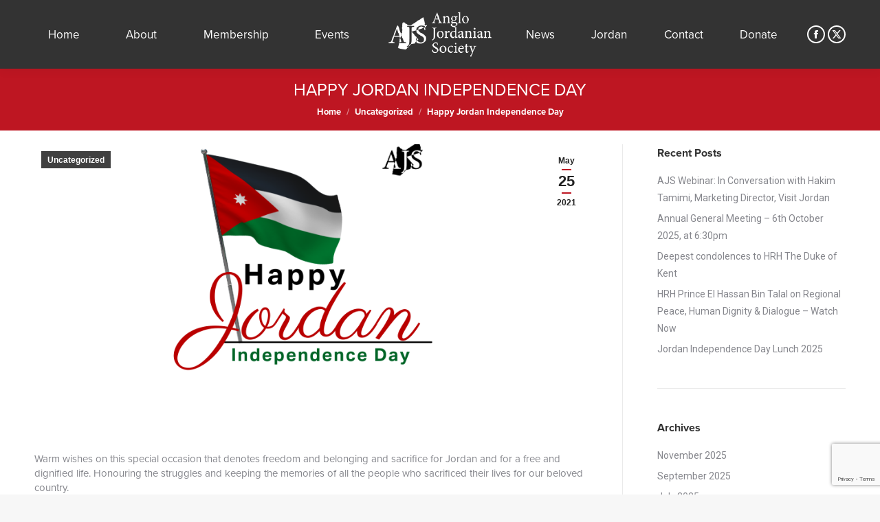

--- FILE ---
content_type: text/html; charset=UTF-8
request_url: https://a-j-s.org.uk/happy-jordan-independence-day/
body_size: 17598
content:
<!DOCTYPE html>
<!--[if !(IE 6) | !(IE 7) | !(IE 8)  ]><!-->
<html lang="en-GB" class="no-js">
<!--<![endif]-->
<head>
	<meta charset="UTF-8" />
		<meta name="viewport" content="width=device-width, initial-scale=1, maximum-scale=1, user-scalable=0">
		<meta name="theme-color" content="#be1622"/>	<link rel="profile" href="https://gmpg.org/xfn/11" />
	<title>Happy Jordan Independence Day &#8211; The Anglo Jordanian Society</title>
<meta name='robots' content='max-image-preview:large' />
	<style>img:is([sizes="auto" i], [sizes^="auto," i]) { contain-intrinsic-size: 3000px 1500px }</style>
	<link rel='dns-prefetch' href='//fonts.googleapis.com' />
<link rel="alternate" type="application/rss+xml" title="The Anglo Jordanian Society &raquo; Feed" href="https://a-j-s.org.uk/feed/" />
<link rel="alternate" type="application/rss+xml" title="The Anglo Jordanian Society &raquo; Comments Feed" href="https://a-j-s.org.uk/comments/feed/" />
<link rel="alternate" type="text/calendar" title="The Anglo Jordanian Society &raquo; iCal Feed" href="https://a-j-s.org.uk/events/?ical=1" />
<script>
window._wpemojiSettings = {"baseUrl":"https:\/\/s.w.org\/images\/core\/emoji\/16.0.1\/72x72\/","ext":".png","svgUrl":"https:\/\/s.w.org\/images\/core\/emoji\/16.0.1\/svg\/","svgExt":".svg","source":{"concatemoji":"https:\/\/a-j-s.org.uk\/wp-includes\/js\/wp-emoji-release.min.js?ver=6.8.3"}};
/*! This file is auto-generated */
!function(s,n){var o,i,e;function c(e){try{var t={supportTests:e,timestamp:(new Date).valueOf()};sessionStorage.setItem(o,JSON.stringify(t))}catch(e){}}function p(e,t,n){e.clearRect(0,0,e.canvas.width,e.canvas.height),e.fillText(t,0,0);var t=new Uint32Array(e.getImageData(0,0,e.canvas.width,e.canvas.height).data),a=(e.clearRect(0,0,e.canvas.width,e.canvas.height),e.fillText(n,0,0),new Uint32Array(e.getImageData(0,0,e.canvas.width,e.canvas.height).data));return t.every(function(e,t){return e===a[t]})}function u(e,t){e.clearRect(0,0,e.canvas.width,e.canvas.height),e.fillText(t,0,0);for(var n=e.getImageData(16,16,1,1),a=0;a<n.data.length;a++)if(0!==n.data[a])return!1;return!0}function f(e,t,n,a){switch(t){case"flag":return n(e,"\ud83c\udff3\ufe0f\u200d\u26a7\ufe0f","\ud83c\udff3\ufe0f\u200b\u26a7\ufe0f")?!1:!n(e,"\ud83c\udde8\ud83c\uddf6","\ud83c\udde8\u200b\ud83c\uddf6")&&!n(e,"\ud83c\udff4\udb40\udc67\udb40\udc62\udb40\udc65\udb40\udc6e\udb40\udc67\udb40\udc7f","\ud83c\udff4\u200b\udb40\udc67\u200b\udb40\udc62\u200b\udb40\udc65\u200b\udb40\udc6e\u200b\udb40\udc67\u200b\udb40\udc7f");case"emoji":return!a(e,"\ud83e\udedf")}return!1}function g(e,t,n,a){var r="undefined"!=typeof WorkerGlobalScope&&self instanceof WorkerGlobalScope?new OffscreenCanvas(300,150):s.createElement("canvas"),o=r.getContext("2d",{willReadFrequently:!0}),i=(o.textBaseline="top",o.font="600 32px Arial",{});return e.forEach(function(e){i[e]=t(o,e,n,a)}),i}function t(e){var t=s.createElement("script");t.src=e,t.defer=!0,s.head.appendChild(t)}"undefined"!=typeof Promise&&(o="wpEmojiSettingsSupports",i=["flag","emoji"],n.supports={everything:!0,everythingExceptFlag:!0},e=new Promise(function(e){s.addEventListener("DOMContentLoaded",e,{once:!0})}),new Promise(function(t){var n=function(){try{var e=JSON.parse(sessionStorage.getItem(o));if("object"==typeof e&&"number"==typeof e.timestamp&&(new Date).valueOf()<e.timestamp+604800&&"object"==typeof e.supportTests)return e.supportTests}catch(e){}return null}();if(!n){if("undefined"!=typeof Worker&&"undefined"!=typeof OffscreenCanvas&&"undefined"!=typeof URL&&URL.createObjectURL&&"undefined"!=typeof Blob)try{var e="postMessage("+g.toString()+"("+[JSON.stringify(i),f.toString(),p.toString(),u.toString()].join(",")+"));",a=new Blob([e],{type:"text/javascript"}),r=new Worker(URL.createObjectURL(a),{name:"wpTestEmojiSupports"});return void(r.onmessage=function(e){c(n=e.data),r.terminate(),t(n)})}catch(e){}c(n=g(i,f,p,u))}t(n)}).then(function(e){for(var t in e)n.supports[t]=e[t],n.supports.everything=n.supports.everything&&n.supports[t],"flag"!==t&&(n.supports.everythingExceptFlag=n.supports.everythingExceptFlag&&n.supports[t]);n.supports.everythingExceptFlag=n.supports.everythingExceptFlag&&!n.supports.flag,n.DOMReady=!1,n.readyCallback=function(){n.DOMReady=!0}}).then(function(){return e}).then(function(){var e;n.supports.everything||(n.readyCallback(),(e=n.source||{}).concatemoji?t(e.concatemoji):e.wpemoji&&e.twemoji&&(t(e.twemoji),t(e.wpemoji)))}))}((window,document),window._wpemojiSettings);
</script>
<style id='wp-emoji-styles-inline-css'>

	img.wp-smiley, img.emoji {
		display: inline !important;
		border: none !important;
		box-shadow: none !important;
		height: 1em !important;
		width: 1em !important;
		margin: 0 0.07em !important;
		vertical-align: -0.1em !important;
		background: none !important;
		padding: 0 !important;
	}
</style>
<link rel='stylesheet' id='wp-block-library-css' href='https://a-j-s.org.uk/wp-includes/css/dist/block-library/style.min.css?ver=6.8.3' media='all' />
<style id='wp-block-library-theme-inline-css'>
.wp-block-audio :where(figcaption){color:#555;font-size:13px;text-align:center}.is-dark-theme .wp-block-audio :where(figcaption){color:#ffffffa6}.wp-block-audio{margin:0 0 1em}.wp-block-code{border:1px solid #ccc;border-radius:4px;font-family:Menlo,Consolas,monaco,monospace;padding:.8em 1em}.wp-block-embed :where(figcaption){color:#555;font-size:13px;text-align:center}.is-dark-theme .wp-block-embed :where(figcaption){color:#ffffffa6}.wp-block-embed{margin:0 0 1em}.blocks-gallery-caption{color:#555;font-size:13px;text-align:center}.is-dark-theme .blocks-gallery-caption{color:#ffffffa6}:root :where(.wp-block-image figcaption){color:#555;font-size:13px;text-align:center}.is-dark-theme :root :where(.wp-block-image figcaption){color:#ffffffa6}.wp-block-image{margin:0 0 1em}.wp-block-pullquote{border-bottom:4px solid;border-top:4px solid;color:currentColor;margin-bottom:1.75em}.wp-block-pullquote cite,.wp-block-pullquote footer,.wp-block-pullquote__citation{color:currentColor;font-size:.8125em;font-style:normal;text-transform:uppercase}.wp-block-quote{border-left:.25em solid;margin:0 0 1.75em;padding-left:1em}.wp-block-quote cite,.wp-block-quote footer{color:currentColor;font-size:.8125em;font-style:normal;position:relative}.wp-block-quote:where(.has-text-align-right){border-left:none;border-right:.25em solid;padding-left:0;padding-right:1em}.wp-block-quote:where(.has-text-align-center){border:none;padding-left:0}.wp-block-quote.is-large,.wp-block-quote.is-style-large,.wp-block-quote:where(.is-style-plain){border:none}.wp-block-search .wp-block-search__label{font-weight:700}.wp-block-search__button{border:1px solid #ccc;padding:.375em .625em}:where(.wp-block-group.has-background){padding:1.25em 2.375em}.wp-block-separator.has-css-opacity{opacity:.4}.wp-block-separator{border:none;border-bottom:2px solid;margin-left:auto;margin-right:auto}.wp-block-separator.has-alpha-channel-opacity{opacity:1}.wp-block-separator:not(.is-style-wide):not(.is-style-dots){width:100px}.wp-block-separator.has-background:not(.is-style-dots){border-bottom:none;height:1px}.wp-block-separator.has-background:not(.is-style-wide):not(.is-style-dots){height:2px}.wp-block-table{margin:0 0 1em}.wp-block-table td,.wp-block-table th{word-break:normal}.wp-block-table :where(figcaption){color:#555;font-size:13px;text-align:center}.is-dark-theme .wp-block-table :where(figcaption){color:#ffffffa6}.wp-block-video :where(figcaption){color:#555;font-size:13px;text-align:center}.is-dark-theme .wp-block-video :where(figcaption){color:#ffffffa6}.wp-block-video{margin:0 0 1em}:root :where(.wp-block-template-part.has-background){margin-bottom:0;margin-top:0;padding:1.25em 2.375em}
</style>
<style id='classic-theme-styles-inline-css'>
/*! This file is auto-generated */
.wp-block-button__link{color:#fff;background-color:#32373c;border-radius:9999px;box-shadow:none;text-decoration:none;padding:calc(.667em + 2px) calc(1.333em + 2px);font-size:1.125em}.wp-block-file__button{background:#32373c;color:#fff;text-decoration:none}
</style>
<style id='global-styles-inline-css'>
:root{--wp--preset--aspect-ratio--square: 1;--wp--preset--aspect-ratio--4-3: 4/3;--wp--preset--aspect-ratio--3-4: 3/4;--wp--preset--aspect-ratio--3-2: 3/2;--wp--preset--aspect-ratio--2-3: 2/3;--wp--preset--aspect-ratio--16-9: 16/9;--wp--preset--aspect-ratio--9-16: 9/16;--wp--preset--color--black: #000000;--wp--preset--color--cyan-bluish-gray: #abb8c3;--wp--preset--color--white: #FFF;--wp--preset--color--pale-pink: #f78da7;--wp--preset--color--vivid-red: #cf2e2e;--wp--preset--color--luminous-vivid-orange: #ff6900;--wp--preset--color--luminous-vivid-amber: #fcb900;--wp--preset--color--light-green-cyan: #7bdcb5;--wp--preset--color--vivid-green-cyan: #00d084;--wp--preset--color--pale-cyan-blue: #8ed1fc;--wp--preset--color--vivid-cyan-blue: #0693e3;--wp--preset--color--vivid-purple: #9b51e0;--wp--preset--color--accent: #be1622;--wp--preset--color--dark-gray: #111;--wp--preset--color--light-gray: #767676;--wp--preset--gradient--vivid-cyan-blue-to-vivid-purple: linear-gradient(135deg,rgba(6,147,227,1) 0%,rgb(155,81,224) 100%);--wp--preset--gradient--light-green-cyan-to-vivid-green-cyan: linear-gradient(135deg,rgb(122,220,180) 0%,rgb(0,208,130) 100%);--wp--preset--gradient--luminous-vivid-amber-to-luminous-vivid-orange: linear-gradient(135deg,rgba(252,185,0,1) 0%,rgba(255,105,0,1) 100%);--wp--preset--gradient--luminous-vivid-orange-to-vivid-red: linear-gradient(135deg,rgba(255,105,0,1) 0%,rgb(207,46,46) 100%);--wp--preset--gradient--very-light-gray-to-cyan-bluish-gray: linear-gradient(135deg,rgb(238,238,238) 0%,rgb(169,184,195) 100%);--wp--preset--gradient--cool-to-warm-spectrum: linear-gradient(135deg,rgb(74,234,220) 0%,rgb(151,120,209) 20%,rgb(207,42,186) 40%,rgb(238,44,130) 60%,rgb(251,105,98) 80%,rgb(254,248,76) 100%);--wp--preset--gradient--blush-light-purple: linear-gradient(135deg,rgb(255,206,236) 0%,rgb(152,150,240) 100%);--wp--preset--gradient--blush-bordeaux: linear-gradient(135deg,rgb(254,205,165) 0%,rgb(254,45,45) 50%,rgb(107,0,62) 100%);--wp--preset--gradient--luminous-dusk: linear-gradient(135deg,rgb(255,203,112) 0%,rgb(199,81,192) 50%,rgb(65,88,208) 100%);--wp--preset--gradient--pale-ocean: linear-gradient(135deg,rgb(255,245,203) 0%,rgb(182,227,212) 50%,rgb(51,167,181) 100%);--wp--preset--gradient--electric-grass: linear-gradient(135deg,rgb(202,248,128) 0%,rgb(113,206,126) 100%);--wp--preset--gradient--midnight: linear-gradient(135deg,rgb(2,3,129) 0%,rgb(40,116,252) 100%);--wp--preset--font-size--small: 13px;--wp--preset--font-size--medium: 20px;--wp--preset--font-size--large: 36px;--wp--preset--font-size--x-large: 42px;--wp--preset--spacing--20: 0.44rem;--wp--preset--spacing--30: 0.67rem;--wp--preset--spacing--40: 1rem;--wp--preset--spacing--50: 1.5rem;--wp--preset--spacing--60: 2.25rem;--wp--preset--spacing--70: 3.38rem;--wp--preset--spacing--80: 5.06rem;--wp--preset--shadow--natural: 6px 6px 9px rgba(0, 0, 0, 0.2);--wp--preset--shadow--deep: 12px 12px 50px rgba(0, 0, 0, 0.4);--wp--preset--shadow--sharp: 6px 6px 0px rgba(0, 0, 0, 0.2);--wp--preset--shadow--outlined: 6px 6px 0px -3px rgba(255, 255, 255, 1), 6px 6px rgba(0, 0, 0, 1);--wp--preset--shadow--crisp: 6px 6px 0px rgba(0, 0, 0, 1);}:where(.is-layout-flex){gap: 0.5em;}:where(.is-layout-grid){gap: 0.5em;}body .is-layout-flex{display: flex;}.is-layout-flex{flex-wrap: wrap;align-items: center;}.is-layout-flex > :is(*, div){margin: 0;}body .is-layout-grid{display: grid;}.is-layout-grid > :is(*, div){margin: 0;}:where(.wp-block-columns.is-layout-flex){gap: 2em;}:where(.wp-block-columns.is-layout-grid){gap: 2em;}:where(.wp-block-post-template.is-layout-flex){gap: 1.25em;}:where(.wp-block-post-template.is-layout-grid){gap: 1.25em;}.has-black-color{color: var(--wp--preset--color--black) !important;}.has-cyan-bluish-gray-color{color: var(--wp--preset--color--cyan-bluish-gray) !important;}.has-white-color{color: var(--wp--preset--color--white) !important;}.has-pale-pink-color{color: var(--wp--preset--color--pale-pink) !important;}.has-vivid-red-color{color: var(--wp--preset--color--vivid-red) !important;}.has-luminous-vivid-orange-color{color: var(--wp--preset--color--luminous-vivid-orange) !important;}.has-luminous-vivid-amber-color{color: var(--wp--preset--color--luminous-vivid-amber) !important;}.has-light-green-cyan-color{color: var(--wp--preset--color--light-green-cyan) !important;}.has-vivid-green-cyan-color{color: var(--wp--preset--color--vivid-green-cyan) !important;}.has-pale-cyan-blue-color{color: var(--wp--preset--color--pale-cyan-blue) !important;}.has-vivid-cyan-blue-color{color: var(--wp--preset--color--vivid-cyan-blue) !important;}.has-vivid-purple-color{color: var(--wp--preset--color--vivid-purple) !important;}.has-black-background-color{background-color: var(--wp--preset--color--black) !important;}.has-cyan-bluish-gray-background-color{background-color: var(--wp--preset--color--cyan-bluish-gray) !important;}.has-white-background-color{background-color: var(--wp--preset--color--white) !important;}.has-pale-pink-background-color{background-color: var(--wp--preset--color--pale-pink) !important;}.has-vivid-red-background-color{background-color: var(--wp--preset--color--vivid-red) !important;}.has-luminous-vivid-orange-background-color{background-color: var(--wp--preset--color--luminous-vivid-orange) !important;}.has-luminous-vivid-amber-background-color{background-color: var(--wp--preset--color--luminous-vivid-amber) !important;}.has-light-green-cyan-background-color{background-color: var(--wp--preset--color--light-green-cyan) !important;}.has-vivid-green-cyan-background-color{background-color: var(--wp--preset--color--vivid-green-cyan) !important;}.has-pale-cyan-blue-background-color{background-color: var(--wp--preset--color--pale-cyan-blue) !important;}.has-vivid-cyan-blue-background-color{background-color: var(--wp--preset--color--vivid-cyan-blue) !important;}.has-vivid-purple-background-color{background-color: var(--wp--preset--color--vivid-purple) !important;}.has-black-border-color{border-color: var(--wp--preset--color--black) !important;}.has-cyan-bluish-gray-border-color{border-color: var(--wp--preset--color--cyan-bluish-gray) !important;}.has-white-border-color{border-color: var(--wp--preset--color--white) !important;}.has-pale-pink-border-color{border-color: var(--wp--preset--color--pale-pink) !important;}.has-vivid-red-border-color{border-color: var(--wp--preset--color--vivid-red) !important;}.has-luminous-vivid-orange-border-color{border-color: var(--wp--preset--color--luminous-vivid-orange) !important;}.has-luminous-vivid-amber-border-color{border-color: var(--wp--preset--color--luminous-vivid-amber) !important;}.has-light-green-cyan-border-color{border-color: var(--wp--preset--color--light-green-cyan) !important;}.has-vivid-green-cyan-border-color{border-color: var(--wp--preset--color--vivid-green-cyan) !important;}.has-pale-cyan-blue-border-color{border-color: var(--wp--preset--color--pale-cyan-blue) !important;}.has-vivid-cyan-blue-border-color{border-color: var(--wp--preset--color--vivid-cyan-blue) !important;}.has-vivid-purple-border-color{border-color: var(--wp--preset--color--vivid-purple) !important;}.has-vivid-cyan-blue-to-vivid-purple-gradient-background{background: var(--wp--preset--gradient--vivid-cyan-blue-to-vivid-purple) !important;}.has-light-green-cyan-to-vivid-green-cyan-gradient-background{background: var(--wp--preset--gradient--light-green-cyan-to-vivid-green-cyan) !important;}.has-luminous-vivid-amber-to-luminous-vivid-orange-gradient-background{background: var(--wp--preset--gradient--luminous-vivid-amber-to-luminous-vivid-orange) !important;}.has-luminous-vivid-orange-to-vivid-red-gradient-background{background: var(--wp--preset--gradient--luminous-vivid-orange-to-vivid-red) !important;}.has-very-light-gray-to-cyan-bluish-gray-gradient-background{background: var(--wp--preset--gradient--very-light-gray-to-cyan-bluish-gray) !important;}.has-cool-to-warm-spectrum-gradient-background{background: var(--wp--preset--gradient--cool-to-warm-spectrum) !important;}.has-blush-light-purple-gradient-background{background: var(--wp--preset--gradient--blush-light-purple) !important;}.has-blush-bordeaux-gradient-background{background: var(--wp--preset--gradient--blush-bordeaux) !important;}.has-luminous-dusk-gradient-background{background: var(--wp--preset--gradient--luminous-dusk) !important;}.has-pale-ocean-gradient-background{background: var(--wp--preset--gradient--pale-ocean) !important;}.has-electric-grass-gradient-background{background: var(--wp--preset--gradient--electric-grass) !important;}.has-midnight-gradient-background{background: var(--wp--preset--gradient--midnight) !important;}.has-small-font-size{font-size: var(--wp--preset--font-size--small) !important;}.has-medium-font-size{font-size: var(--wp--preset--font-size--medium) !important;}.has-large-font-size{font-size: var(--wp--preset--font-size--large) !important;}.has-x-large-font-size{font-size: var(--wp--preset--font-size--x-large) !important;}
:where(.wp-block-post-template.is-layout-flex){gap: 1.25em;}:where(.wp-block-post-template.is-layout-grid){gap: 1.25em;}
:where(.wp-block-columns.is-layout-flex){gap: 2em;}:where(.wp-block-columns.is-layout-grid){gap: 2em;}
:root :where(.wp-block-pullquote){font-size: 1.5em;line-height: 1.6;}
</style>
<link rel='stylesheet' id='contact-form-7-css' href='https://a-j-s.org.uk/wp-content/plugins/contact-form-7/includes/css/styles.css?ver=6.1.4' media='all' />
<link rel='stylesheet' id='wp-components-css' href='https://a-j-s.org.uk/wp-includes/css/dist/components/style.min.css?ver=6.8.3' media='all' />
<link rel='stylesheet' id='godaddy-styles-css' href='https://a-j-s.org.uk/wp-content/mu-plugins/vendor/wpex/godaddy-launch/includes/Dependencies/GoDaddy/Styles/build/latest.css?ver=2.0.2' media='all' />
<link rel='stylesheet' id='the7-font-css' href='https://a-j-s.org.uk/wp-content/themes/dt-the7/fonts/icomoon-the7-font/icomoon-the7-font.min.css?ver=11.14.2' media='all' />
<link rel='stylesheet' id='the7-awesome-fonts-css' href='https://a-j-s.org.uk/wp-content/themes/dt-the7/fonts/FontAwesome/css/all.min.css?ver=11.14.2' media='all' />
<link rel='stylesheet' id='the7-awesome-fonts-back-css' href='https://a-j-s.org.uk/wp-content/themes/dt-the7/fonts/FontAwesome/back-compat.min.css?ver=11.14.2' media='all' />
<link rel='stylesheet' id='the7-Defaults-css' href='https://a-j-s.org.uk/wp-content/uploads/smile_fonts/Defaults/Defaults.css?ver=6.8.3' media='all' />
<link rel='stylesheet' id='dt-web-fonts-css' href='https://fonts.googleapis.com/css?family=Roboto:400,600,700%7CRoboto+Condensed:400,600,700' media='all' />
<link rel='stylesheet' id='dt-main-css' href='https://a-j-s.org.uk/wp-content/themes/dt-the7/css/main.min.css?ver=11.14.2' media='all' />
<style id='dt-main-inline-css'>
body #load {
  display: block;
  height: 100%;
  overflow: hidden;
  position: fixed;
  width: 100%;
  z-index: 9901;
  opacity: 1;
  visibility: visible;
  transition: all .35s ease-out;
}
.load-wrap {
  width: 100%;
  height: 100%;
  background-position: center center;
  background-repeat: no-repeat;
  text-align: center;
  display: -ms-flexbox;
  display: -ms-flex;
  display: flex;
  -ms-align-items: center;
  -ms-flex-align: center;
  align-items: center;
  -ms-flex-flow: column wrap;
  flex-flow: column wrap;
  -ms-flex-pack: center;
  -ms-justify-content: center;
  justify-content: center;
}
.load-wrap > svg {
  position: absolute;
  top: 50%;
  left: 50%;
  transform: translate(-50%,-50%);
}
#load {
  background: var(--the7-elementor-beautiful-loading-bg,#ffffff);
  --the7-beautiful-spinner-color2: var(--the7-beautiful-spinner-color,rgba(51,51,51,0.3));
}

</style>
<link rel='stylesheet' id='the7-custom-scrollbar-css' href='https://a-j-s.org.uk/wp-content/themes/dt-the7/lib/custom-scrollbar/custom-scrollbar.min.css?ver=11.14.2' media='all' />
<link rel='stylesheet' id='the7-wpbakery-css' href='https://a-j-s.org.uk/wp-content/themes/dt-the7/css/wpbakery.min.css?ver=11.14.2' media='all' />
<link rel='stylesheet' id='the7-css-vars-css' href='https://a-j-s.org.uk/wp-content/uploads/the7-css/css-vars.css?ver=23868b6a0efd' media='all' />
<link rel='stylesheet' id='dt-custom-css' href='https://a-j-s.org.uk/wp-content/uploads/the7-css/custom.css?ver=23868b6a0efd' media='all' />
<link rel='stylesheet' id='dt-media-css' href='https://a-j-s.org.uk/wp-content/uploads/the7-css/media.css?ver=23868b6a0efd' media='all' />
<link rel='stylesheet' id='the7-mega-menu-css' href='https://a-j-s.org.uk/wp-content/uploads/the7-css/mega-menu.css?ver=23868b6a0efd' media='all' />
<link rel='stylesheet' id='style-css' href='https://a-j-s.org.uk/wp-content/themes/Brightbulb/style.css?ver=11.14.2' media='all' />
<link rel='stylesheet' id='seamless_donations_css-css' href='https://a-j-s.org.uk/wp-content/plugins/seamless-donations.disable/css/classic-styles.css?ver=6.8.3' media='all' />
<script src="https://a-j-s.org.uk/wp-includes/js/jquery/jquery.min.js?ver=3.7.1" id="jquery-core-js"></script>
<script src="https://a-j-s.org.uk/wp-includes/js/jquery/jquery-migrate.min.js?ver=3.4.1" id="jquery-migrate-js"></script>
<script src="//a-j-s.org.uk/wp-content/plugins/revslider/sr6/assets/js/rbtools.min.js?ver=6.7.38" async id="tp-tools-js"></script>
<script src="//a-j-s.org.uk/wp-content/plugins/revslider/sr6/assets/js/rs6.min.js?ver=6.7.38" async id="revmin-js"></script>
<script id="seamless_javascript_code-js-extra">
var dgxDonateAjax = {"ajaxurl":"https:\/\/a-j-s.org.uk\/wp-admin\/admin-ajax.php","nonce":"8f1d7bb8fd","postalCodeRequired":["AU","AT","BE","BR","CA","CN","CZ","DK","FO","FI","FR","DE","GR","GL","HU","IN","ID","IT","JP","KR","LI","LU","MY","MX","MC","NL","NO","PH","PL","PT","RU","SZ","ZA","ES","SE","CH","TH","TR","SG","GB","US"]};
</script>
<script src="https://a-j-s.org.uk/wp-content/plugins/seamless-donations.disable/js/seamless-donations.js?ver=6.8.3" id="seamless_javascript_code-js"></script>
<script src="https://a-j-s.org.uk/wp-content/plugins/seamless-donations.disable/library/node-uuid/uuid.js?ver=6.8.3" id="seamless_javascript_uuid-js"></script>
<script id="dt-above-fold-js-extra">
var dtLocal = {"themeUrl":"https:\/\/a-j-s.org.uk\/wp-content\/themes\/dt-the7","passText":"To view this protected post, enter the password below:","moreButtonText":{"loading":"Loading...","loadMore":"Load more"},"postID":"857","ajaxurl":"https:\/\/a-j-s.org.uk\/wp-admin\/admin-ajax.php","REST":{"baseUrl":"https:\/\/a-j-s.org.uk\/wp-json\/the7\/v1","endpoints":{"sendMail":"\/send-mail"}},"contactMessages":{"required":"One or more fields have an error. Please check and try again.","terms":"Please accept the privacy policy.","fillTheCaptchaError":"Please, fill the captcha."},"captchaSiteKey":"","ajaxNonce":"6e803acfda","pageData":"","themeSettings":{"smoothScroll":"off","lazyLoading":false,"desktopHeader":{"height":100},"ToggleCaptionEnabled":"disabled","ToggleCaption":"Navigation","floatingHeader":{"showAfter":150,"showMenu":true,"height":60,"logo":{"showLogo":true,"html":"<img class=\" preload-me\" src=\"https:\/\/a-j-s.org.uk\/wp-content\/uploads\/2018\/03\/Anglo-Jordanain-Society-logo@0.5.png\" srcset=\"https:\/\/a-j-s.org.uk\/wp-content\/uploads\/2018\/03\/Anglo-Jordanain-Society-logo@0.5.png 164w, https:\/\/a-j-s.org.uk\/wp-content\/uploads\/2018\/03\/Anglo-Jordanain-Society-logo.png 329w\" width=\"164\" height=\"73\"   sizes=\"164px\" alt=\"The Anglo Jordanian Society\" \/>","url":"https:\/\/a-j-s.org.uk\/"}},"topLine":{"floatingTopLine":{"logo":{"showLogo":false,"html":""}}},"mobileHeader":{"firstSwitchPoint":1150,"secondSwitchPoint":778,"firstSwitchPointHeight":60,"secondSwitchPointHeight":60,"mobileToggleCaptionEnabled":"disabled","mobileToggleCaption":"Menu"},"stickyMobileHeaderFirstSwitch":{"logo":{"html":"<img class=\" preload-me\" src=\"https:\/\/a-j-s.org.uk\/wp-content\/uploads\/2018\/03\/Anglo-Jordanain-Society-logo@0.5.png\" srcset=\"https:\/\/a-j-s.org.uk\/wp-content\/uploads\/2018\/03\/Anglo-Jordanain-Society-logo@0.5.png 164w, https:\/\/a-j-s.org.uk\/wp-content\/uploads\/2018\/03\/Anglo-Jordanain-Society-logo.png 329w\" width=\"164\" height=\"73\"   sizes=\"164px\" alt=\"The Anglo Jordanian Society\" \/>"}},"stickyMobileHeaderSecondSwitch":{"logo":{"html":"<img class=\" preload-me\" src=\"https:\/\/a-j-s.org.uk\/wp-content\/uploads\/2018\/03\/Anglo-Jordanain-Society-logo@0.5.png\" srcset=\"https:\/\/a-j-s.org.uk\/wp-content\/uploads\/2018\/03\/Anglo-Jordanain-Society-logo@0.5.png 164w, https:\/\/a-j-s.org.uk\/wp-content\/uploads\/2018\/03\/Anglo-Jordanain-Society-logo.png 329w\" width=\"164\" height=\"73\"   sizes=\"164px\" alt=\"The Anglo Jordanian Society\" \/>"}},"sidebar":{"switchPoint":990},"boxedWidth":"1340px"},"VCMobileScreenWidth":"768"};
var dtShare = {"shareButtonText":{"facebook":"Share on Facebook","twitter":"Share on X","pinterest":"Pin it","linkedin":"Share on Linkedin","whatsapp":"Share on Whatsapp"},"overlayOpacity":"85"};
</script>
<script src="https://a-j-s.org.uk/wp-content/themes/dt-the7/js/above-the-fold.min.js?ver=11.14.2" id="dt-above-fold-js"></script>
<script></script><link rel="https://api.w.org/" href="https://a-j-s.org.uk/wp-json/" /><link rel="alternate" title="JSON" type="application/json" href="https://a-j-s.org.uk/wp-json/wp/v2/posts/857" /><link rel="EditURI" type="application/rsd+xml" title="RSD" href="https://a-j-s.org.uk/xmlrpc.php?rsd" />
<meta name="generator" content="WordPress 6.8.3" />
<link rel="canonical" href="https://a-j-s.org.uk/happy-jordan-independence-day/" />
<link rel='shortlink' href='https://a-j-s.org.uk/?p=857' />
<link rel="alternate" title="oEmbed (JSON)" type="application/json+oembed" href="https://a-j-s.org.uk/wp-json/oembed/1.0/embed?url=https%3A%2F%2Fa-j-s.org.uk%2Fhappy-jordan-independence-day%2F" />
<link rel="alternate" title="oEmbed (XML)" type="text/xml+oembed" href="https://a-j-s.org.uk/wp-json/oembed/1.0/embed?url=https%3A%2F%2Fa-j-s.org.uk%2Fhappy-jordan-independence-day%2F&#038;format=xml" />
<meta name="et-api-version" content="v1"><meta name="et-api-origin" content="https://a-j-s.org.uk"><link rel="https://theeventscalendar.com/" href="https://a-j-s.org.uk/wp-json/tribe/tickets/v1/" /><meta name="tec-api-version" content="v1"><meta name="tec-api-origin" content="https://a-j-s.org.uk"><link rel="alternate" href="https://a-j-s.org.uk/wp-json/tribe/events/v1/" /><meta property="og:site_name" content="The Anglo Jordanian Society" />
<meta property="og:title" content="Happy Jordan Independence Day" />
<meta property="og:image" content="https://a-j-s.org.uk/wp-content/uploads/2021/05/Copy-of-Happy-Jordan-independence-day-2.png" />
<meta property="og:url" content="https://a-j-s.org.uk/happy-jordan-independence-day/" />
<meta property="og:type" content="article" />
<meta name="generator" content="Powered by WPBakery Page Builder - drag and drop page builder for WordPress."/>
<meta name="generator" content="Powered by Slider Revolution 6.7.38 - responsive, Mobile-Friendly Slider Plugin for WordPress with comfortable drag and drop interface." />
<script type="text/javascript" id="the7-loader-script">
document.addEventListener("DOMContentLoaded", function(event) {
	var load = document.getElementById("load");
	if(!load.classList.contains('loader-removed')){
		var removeLoading = setTimeout(function() {
			load.className += " loader-removed";
		}, 300);
	}
});
</script>
		<link rel="icon" href="https://a-j-s.org.uk/wp-content/uploads/2018/03/favicon2@0.52.png" type="image/png" sizes="16x16"/><link rel="icon" href="https://a-j-s.org.uk/wp-content/uploads/2018/03/Favicon_Anglo-Jordanain-Society-logo2.png" type="image/png" sizes="32x32"/><script>function setREVStartSize(e){
			//window.requestAnimationFrame(function() {
				window.RSIW = window.RSIW===undefined ? window.innerWidth : window.RSIW;
				window.RSIH = window.RSIH===undefined ? window.innerHeight : window.RSIH;
				try {
					var pw = document.getElementById(e.c).parentNode.offsetWidth,
						newh;
					pw = pw===0 || isNaN(pw) || (e.l=="fullwidth" || e.layout=="fullwidth") ? window.RSIW : pw;
					e.tabw = e.tabw===undefined ? 0 : parseInt(e.tabw);
					e.thumbw = e.thumbw===undefined ? 0 : parseInt(e.thumbw);
					e.tabh = e.tabh===undefined ? 0 : parseInt(e.tabh);
					e.thumbh = e.thumbh===undefined ? 0 : parseInt(e.thumbh);
					e.tabhide = e.tabhide===undefined ? 0 : parseInt(e.tabhide);
					e.thumbhide = e.thumbhide===undefined ? 0 : parseInt(e.thumbhide);
					e.mh = e.mh===undefined || e.mh=="" || e.mh==="auto" ? 0 : parseInt(e.mh,0);
					if(e.layout==="fullscreen" || e.l==="fullscreen")
						newh = Math.max(e.mh,window.RSIH);
					else{
						e.gw = Array.isArray(e.gw) ? e.gw : [e.gw];
						for (var i in e.rl) if (e.gw[i]===undefined || e.gw[i]===0) e.gw[i] = e.gw[i-1];
						e.gh = e.el===undefined || e.el==="" || (Array.isArray(e.el) && e.el.length==0)? e.gh : e.el;
						e.gh = Array.isArray(e.gh) ? e.gh : [e.gh];
						for (var i in e.rl) if (e.gh[i]===undefined || e.gh[i]===0) e.gh[i] = e.gh[i-1];
											
						var nl = new Array(e.rl.length),
							ix = 0,
							sl;
						e.tabw = e.tabhide>=pw ? 0 : e.tabw;
						e.thumbw = e.thumbhide>=pw ? 0 : e.thumbw;
						e.tabh = e.tabhide>=pw ? 0 : e.tabh;
						e.thumbh = e.thumbhide>=pw ? 0 : e.thumbh;
						for (var i in e.rl) nl[i] = e.rl[i]<window.RSIW ? 0 : e.rl[i];
						sl = nl[0];
						for (var i in nl) if (sl>nl[i] && nl[i]>0) { sl = nl[i]; ix=i;}
						var m = pw>(e.gw[ix]+e.tabw+e.thumbw) ? 1 : (pw-(e.tabw+e.thumbw)) / (e.gw[ix]);
						newh =  (e.gh[ix] * m) + (e.tabh + e.thumbh);
					}
					var el = document.getElementById(e.c);
					if (el!==null && el) el.style.height = newh+"px";
					el = document.getElementById(e.c+"_wrapper");
					if (el!==null && el) {
						el.style.height = newh+"px";
						el.style.display = "block";
					}
				} catch(e){
					console.log("Failure at Presize of Slider:" + e)
				}
			//});
		  };</script>
<noscript><style> .wpb_animate_when_almost_visible { opacity: 1; }</style></noscript><link rel="stylesheet" href="https://use.typekit.net/qum4rba.css">
<meta name="google-site-verification" content="nUtueEmHJo9h0J-0c0NKZ85PyiSwDhB2ED0w6kuUr78" />

<script src='https://www.google.com/recaptcha/api.js'></script><style id='the7-custom-inline-css' type='text/css'>
.main-nav > li > a .menu-text {font-family: proxima-nova; font-weight: 300;}
.whitetext, .whitetext h1, .whitetext h2, .whitetext h3, .whitetext h4, .whitetext h5, .whitetext h6 {color:white;}
h2 {font-weight:100;}
h1,h2,h3,h4,h5,h6, p {font-weight:100;}

.page-title h1, .page-title h1 *, .page-title h1 a:hover, #page .page-title .entry-title {
font-family: proxima-nova !important;
    font-weight: 300;}

.widget-title {
font-family: proxima-nova !important;
    font-weight: 700;}

.footer .textwidget a {
font-family: proxima-nova !important;
    font-weight: 300;}

.mobile-main-nav li > a .menu-text {
font-family: proxima-nova !important;
    font-weight: 500;}

.page-title .breadcrumbs, .page-title .breadcrumbs a {
    font-family: proxima-nova;
    font-weight: 700;
}

h1, h2, h3, h4, h5, h6, p {
    font-family: proxima-nova;
}

.wpb_content_element {
    margin-bottom: 0px;
}

h3 {font-weight:700;}

.vc_column_container>.vc_column-inner {
    padding-left: 10px;
    padding-right: 10px;
}

@media screen and (max-width: 778px) {
.page-title-responsive-enabled.page-title h1, .page-title-responsive-enabled.page-title h1 *, .page-title-responsive-enabled.page-title h1 a:hover, #page .page-title-responsive-enabled.page-title .entry-title {
font-family: proxima-nova !important;
    font-weight: 300;}
}

span.wpcf7-list-item {
    display: inline-block;
    margin: 0 0 0 0;
}

.vc_col-has-fill>.vc_column-inner {padding-top: 0px;
}

button, input[type=button], input[type=reset], input[type=submit] {
    font-family: proxima-nova;
}

#dgx-donate-container {
    background: #ffffff;}

#content .wpb_text_column :last-child, .wpb_text_column :last-child {
    margin-bottom: 10px;
}
.dgx-donate-form-section label {
    font-family: proxima-nova;
}

#content .wpb_text_column :last-child, .wpb_text_column :last-child {
    font-family: proxima-nova;
}
#content .wpb_text_column :last-child, .wpb_text_column :last-child {
    font-family: proxima-nova !important;
}

input[type="submit"]:not([name="update_cart"]):not(.woocommerce-widget-layered-nav-dropdown__submit)  {
    font-family: proxima-nova !important;
}

.tribe-events-list .tribe-events-loop .tribe-event-featured {
    background: #be1722;}

#tribe-events .tribe-events-button, .tribe-events-button {
    background: #be1722;}
</style>
</head>
<body id="the7-body" class="wp-singular post-template-default single single-post postid-857 single-format-standard wp-embed-responsive wp-theme-dt-the7 wp-child-theme-Brightbulb tribe-no-js no-comments dt-responsive-on right-mobile-menu-close-icon ouside-menu-close-icon mobile-hamburger-close-bg-enable mobile-hamburger-close-bg-hover-enable  fade-medium-mobile-menu-close-icon fade-medium-menu-close-icon srcset-enabled btn-flat custom-btn-color custom-btn-hover-color phantom-fade phantom-shadow-decoration phantom-custom-logo-on sticky-mobile-header top-header first-switch-logo-left first-switch-menu-right second-switch-logo-left second-switch-menu-right right-mobile-menu layzr-loading-on popup-message-style the7-ver-11.14.2 dt-fa-compatibility wpb-js-composer js-comp-ver-8.7.2 vc_responsive tribe-theme-dt-the7">
<!-- The7 11.14.2 -->
<div id="load" class="spinner-loader">
	<div class="load-wrap"><style type="text/css">
    [class*="the7-spinner-animate-"]{
        animation: spinner-animation 1s cubic-bezier(1,1,1,1) infinite;
        x:46.5px;
        y:40px;
        width:7px;
        height:20px;
        fill:var(--the7-beautiful-spinner-color2);
        opacity: 0.2;
    }
    .the7-spinner-animate-2{
        animation-delay: 0.083s;
    }
    .the7-spinner-animate-3{
        animation-delay: 0.166s;
    }
    .the7-spinner-animate-4{
         animation-delay: 0.25s;
    }
    .the7-spinner-animate-5{
         animation-delay: 0.33s;
    }
    .the7-spinner-animate-6{
         animation-delay: 0.416s;
    }
    .the7-spinner-animate-7{
         animation-delay: 0.5s;
    }
    .the7-spinner-animate-8{
         animation-delay: 0.58s;
    }
    .the7-spinner-animate-9{
         animation-delay: 0.666s;
    }
    .the7-spinner-animate-10{
         animation-delay: 0.75s;
    }
    .the7-spinner-animate-11{
        animation-delay: 0.83s;
    }
    .the7-spinner-animate-12{
        animation-delay: 0.916s;
    }
    @keyframes spinner-animation{
        from {
            opacity: 1;
        }
        to{
            opacity: 0;
        }
    }
</style>
<svg width="75px" height="75px" xmlns="http://www.w3.org/2000/svg" viewBox="0 0 100 100" preserveAspectRatio="xMidYMid">
	<rect class="the7-spinner-animate-1" rx="5" ry="5" transform="rotate(0 50 50) translate(0 -30)"></rect>
	<rect class="the7-spinner-animate-2" rx="5" ry="5" transform="rotate(30 50 50) translate(0 -30)"></rect>
	<rect class="the7-spinner-animate-3" rx="5" ry="5" transform="rotate(60 50 50) translate(0 -30)"></rect>
	<rect class="the7-spinner-animate-4" rx="5" ry="5" transform="rotate(90 50 50) translate(0 -30)"></rect>
	<rect class="the7-spinner-animate-5" rx="5" ry="5" transform="rotate(120 50 50) translate(0 -30)"></rect>
	<rect class="the7-spinner-animate-6" rx="5" ry="5" transform="rotate(150 50 50) translate(0 -30)"></rect>
	<rect class="the7-spinner-animate-7" rx="5" ry="5" transform="rotate(180 50 50) translate(0 -30)"></rect>
	<rect class="the7-spinner-animate-8" rx="5" ry="5" transform="rotate(210 50 50) translate(0 -30)"></rect>
	<rect class="the7-spinner-animate-9" rx="5" ry="5" transform="rotate(240 50 50) translate(0 -30)"></rect>
	<rect class="the7-spinner-animate-10" rx="5" ry="5" transform="rotate(270 50 50) translate(0 -30)"></rect>
	<rect class="the7-spinner-animate-11" rx="5" ry="5" transform="rotate(300 50 50) translate(0 -30)"></rect>
	<rect class="the7-spinner-animate-12" rx="5" ry="5" transform="rotate(330 50 50) translate(0 -30)"></rect>
</svg></div>
</div>
<div id="page" >
	<a class="skip-link screen-reader-text" href="#content">Skip to content</a>

<div class="masthead split-header justify widgets full-height shadow-decoration shadow-mobile-header-decoration small-mobile-menu-icon dt-parent-menu-clickable show-sub-menu-on-hover show-device-logo show-mobile-logo"  role="banner">

	<div class="top-bar top-bar-empty top-bar-line-hide">
	<div class="top-bar-bg" ></div>
	<div class="mini-widgets left-widgets"></div><div class="mini-widgets right-widgets"></div></div>

	<header class="header-bar">

		<div class="branding">
	<div id="site-title" class="assistive-text">The Anglo Jordanian Society</div>
	<div id="site-description" class="assistive-text">The Anglo Jordanian Society Charitable Website</div>
	<a class="" href="https://a-j-s.org.uk/"><img class=" preload-me" src="https://a-j-s.org.uk/wp-content/uploads/2018/03/Anglo-Jordanain-Society-logo@0.5.png" srcset="https://a-j-s.org.uk/wp-content/uploads/2018/03/Anglo-Jordanain-Society-logo@0.5.png 164w, https://a-j-s.org.uk/wp-content/uploads/2018/03/Anglo-Jordanain-Society-logo.png 329w" width="164" height="73"   sizes="164px" alt="The Anglo Jordanian Society" /><img class="mobile-logo preload-me" src="https://a-j-s.org.uk/wp-content/uploads/2018/03/Anglo-Jordanain-Society-logo@0.5.png" srcset="https://a-j-s.org.uk/wp-content/uploads/2018/03/Anglo-Jordanain-Society-logo@0.5.png 164w, https://a-j-s.org.uk/wp-content/uploads/2018/03/Anglo-Jordanain-Society-logo.png 329w" width="164" height="73"   sizes="164px" alt="The Anglo Jordanian Society" /></a></div>

		<nav class="navigation">

			<ul id="split_left-menu" class="main-nav underline-decoration upwards-line outside-item-remove-margin"><li class="menu-item menu-item-type-post_type menu-item-object-page menu-item-home menu-item-27 first depth-0"><a href='https://a-j-s.org.uk/' data-level='1'><span class="menu-item-text"><span class="menu-text">Home</span></span></a></li> <li class="menu-item menu-item-type-post_type menu-item-object-page menu-item-has-children menu-item-26 has-children depth-0"><a href='https://a-j-s.org.uk/about/' data-level='1'><span class="menu-item-text"><span class="menu-text">About</span></span></a><ul class="sub-nav hover-style-bg level-arrows-on"><li class="menu-item menu-item-type-post_type menu-item-object-page menu-item-182 first depth-1"><a href='https://a-j-s.org.uk/about/' data-level='2'><span class="menu-item-text"><span class="menu-text">About</span></span></a></li> <li class="menu-item menu-item-type-post_type menu-item-object-page menu-item-181 depth-1"><a href='https://a-j-s.org.uk/patrons/' data-level='2'><span class="menu-item-text"><span class="menu-text">Patrons</span></span></a></li> <li class="menu-item menu-item-type-post_type menu-item-object-page menu-item-199 depth-1"><a href='https://a-j-s.org.uk/committee/' data-level='2'><span class="menu-item-text"><span class="menu-text">Committee</span></span></a></li> </ul></li> <li class="menu-item menu-item-type-post_type menu-item-object-page menu-item-25 depth-0"><a href='https://a-j-s.org.uk/membership/' data-level='1'><span class="menu-item-text"><span class="menu-text">Membership</span></span></a></li> <li class="menu-item menu-item-type-post_type menu-item-object-page menu-item-24 last depth-0"><a href='https://a-j-s.org.uk/events/' data-level='1'><span class="menu-item-text"><span class="menu-text">Events</span></span></a></li> </ul>
			
		</nav>

		<nav class="navigation">

			<ul id="split_right-menu" class="main-nav underline-decoration upwards-line outside-item-remove-margin"><li class="menu-item menu-item-type-post_type menu-item-object-page menu-item-31 first depth-0"><a href='https://a-j-s.org.uk/news/' data-level='1'><span class="menu-item-text"><span class="menu-text">News</span></span></a></li> <li class="menu-item menu-item-type-post_type menu-item-object-page menu-item-30 depth-0"><a href='https://a-j-s.org.uk/jordan/' data-level='1'><span class="menu-item-text"><span class="menu-text">Jordan</span></span></a></li> <li class="menu-item menu-item-type-post_type menu-item-object-page menu-item-29 depth-0"><a href='https://a-j-s.org.uk/contact/' data-level='1'><span class="menu-item-text"><span class="menu-text">Contact</span></span></a></li> <li class="menu-item menu-item-type-post_type menu-item-object-page menu-item-28 last depth-0"><a href='https://a-j-s.org.uk/donate/' data-level='1'><span class="menu-item-text"><span class="menu-text">Donate</span></span></a></li> </ul>
			<div class="mini-widgets"><div class="soc-ico show-on-desktop in-menu-first-switch in-menu-second-switch disabled-bg custom-border border-on hover-custom-bg hover-disabled-border  hover-border-off"><a title="Facebook page opens in new window" href="https://www.facebook.com/anglojordanian/?fref=ts" target="_blank" class="facebook"><span class="soc-font-icon"></span><span class="screen-reader-text">Facebook page opens in new window</span></a><a title="X page opens in new window" href="https://twitter.com/AngloJordanian" target="_blank" class="twitter"><span class="soc-font-icon"></span><span class="screen-reader-text">X page opens in new window</span></a></div></div>
		</nav>

	</header>

</div>
<div role="navigation" class="dt-mobile-header mobile-menu-show-divider">
	<div class="dt-close-mobile-menu-icon"><div class="close-line-wrap"><span class="close-line"></span><span class="close-line"></span><span class="close-line"></span></div></div>	<ul id="mobile-menu" class="mobile-main-nav">
		<li class="menu-item menu-item-type-post_type menu-item-object-page menu-item-home menu-item-39 first depth-0"><a href='https://a-j-s.org.uk/' data-level='1'><span class="menu-item-text"><span class="menu-text">Home</span></span></a></li> <li class="menu-item menu-item-type-post_type menu-item-object-page menu-item-38 depth-0"><a href='https://a-j-s.org.uk/about/' data-level='1'><span class="menu-item-text"><span class="menu-text">About</span></span></a></li> <li class="menu-item menu-item-type-post_type menu-item-object-page menu-item-37 depth-0"><a href='https://a-j-s.org.uk/membership/' data-level='1'><span class="menu-item-text"><span class="menu-text">Membership</span></span></a></li> <li class="menu-item menu-item-type-post_type menu-item-object-page menu-item-36 depth-0"><a href='https://a-j-s.org.uk/events/' data-level='1'><span class="menu-item-text"><span class="menu-text">Events</span></span></a></li> <li class="menu-item menu-item-type-post_type menu-item-object-page menu-item-35 depth-0"><a href='https://a-j-s.org.uk/news/' data-level='1'><span class="menu-item-text"><span class="menu-text">News</span></span></a></li> <li class="menu-item menu-item-type-post_type menu-item-object-page menu-item-34 depth-0"><a href='https://a-j-s.org.uk/jordan/' data-level='1'><span class="menu-item-text"><span class="menu-text">Jordan</span></span></a></li> <li class="menu-item menu-item-type-post_type menu-item-object-page menu-item-33 depth-0"><a href='https://a-j-s.org.uk/contact/' data-level='1'><span class="menu-item-text"><span class="menu-text">Contact</span></span></a></li> <li class="menu-item menu-item-type-post_type menu-item-object-page menu-item-32 last depth-0"><a href='https://a-j-s.org.uk/donate/' data-level='1'><span class="menu-item-text"><span class="menu-text">Donate</span></span></a></li> 	</ul>
	<div class='mobile-mini-widgets-in-menu'></div>
</div>


		<div class="page-title title-center solid-bg breadcrumbs-mobile-off page-title-responsive-enabled">
			<div class="wf-wrap">

				<div class="page-title-head hgroup"><h1 class="entry-title">Happy Jordan Independence Day</h1></div><div class="page-title-breadcrumbs"><div class="assistive-text">You are here:</div><ol class="breadcrumbs text-small" itemscope itemtype="https://schema.org/BreadcrumbList"><li itemprop="itemListElement" itemscope itemtype="https://schema.org/ListItem"><a itemprop="item" href="https://a-j-s.org.uk/" title="Home"><span itemprop="name">Home</span></a><meta itemprop="position" content="1" /></li><li itemprop="itemListElement" itemscope itemtype="https://schema.org/ListItem"><a itemprop="item" href="https://a-j-s.org.uk/category/uncategorized/" title="Uncategorized"><span itemprop="name">Uncategorized</span></a><meta itemprop="position" content="2" /></li><li class="current" itemprop="itemListElement" itemscope itemtype="https://schema.org/ListItem"><span itemprop="name">Happy Jordan Independence Day</span><meta itemprop="position" content="3" /></li></ol></div>			</div>
		</div>

		

<div id="main" class="sidebar-right sidebar-divider-vertical">

	
	<div class="main-gradient"></div>
	<div class="wf-wrap">
	<div class="wf-container-main">

	

			<div id="content" class="content" role="main">

				
<article id="post-857" class="single-postlike vertical-fancy-style post-857 post type-post status-publish format-standard has-post-thumbnail category-uncategorized category-1 description-off">

	<div class="post-thumbnail"><div class="fancy-date"><a title="9:43 am" href="https://a-j-s.org.uk/2021/05/25/"><span class="entry-month">May</span><span class="entry-date updated">25</span><span class="entry-year">2021</span></a></div><span class="fancy-categories"><a href="https://a-j-s.org.uk/category/uncategorized/" rel="category tag">Uncategorized</a></span><img class="preload-me lazy-load aspect" src="data:image/svg+xml,%3Csvg%20xmlns%3D&#39;http%3A%2F%2Fwww.w3.org%2F2000%2Fsvg&#39;%20viewBox%3D&#39;0%200%20940%20470&#39;%2F%3E" data-src="https://a-j-s.org.uk/wp-content/uploads/2021/05/Copy-of-Happy-Jordan-independence-day-2-940x470.png" data-srcset="https://a-j-s.org.uk/wp-content/uploads/2021/05/Copy-of-Happy-Jordan-independence-day-2-940x470.png 940w" loading="eager" style="--ratio: 940 / 470" sizes="(max-width: 940px) 100vw, 940px" width="940" height="470"  title="Copy of Happy Jordan independence day" alt="" /></div><div class="entry-content">
<p>Warm wishes on this special occasion that denotes freedom and belonging and sacrifice for Jordan and for a free and dignified life. Honouring the struggles and keeping the memories of all the people who sacrificed their lives for our beloved country. </p>



<p>Wishing Jordan and its people a Happy Independence Day 2021!</p>
<span class="cp-load-after-post"></span></div><div class="post-meta wf-mobile-collapsed"><div class="entry-meta"><span class="category-link">Category:&nbsp;<a href="https://a-j-s.org.uk/category/uncategorized/" >Uncategorized</a></span><a href="https://a-j-s.org.uk/2021/05/25/" title="9:43 am" class="data-link" rel="bookmark"><time class="entry-date updated" datetime="2021-05-25T09:43:41+01:00">May 25, 2021</time></a></div></div><nav class="navigation post-navigation" role="navigation"><h2 class="screen-reader-text">Post navigation</h2><div class="nav-links"><a class="nav-previous" href="https://a-j-s.org.uk/deepest-condolences-to-hrh-prince-el-hassan-bin-talal/" rel="prev"><svg version="1.1" id="Layer_1" xmlns="http://www.w3.org/2000/svg" xmlns:xlink="http://www.w3.org/1999/xlink" x="0px" y="0px" viewBox="0 0 16 16" style="enable-background:new 0 0 16 16;" xml:space="preserve"><path class="st0" d="M11.4,1.6c0.2,0.2,0.2,0.5,0,0.7c0,0,0,0,0,0L5.7,8l5.6,5.6c0.2,0.2,0.2,0.5,0,0.7s-0.5,0.2-0.7,0l-6-6c-0.2-0.2-0.2-0.5,0-0.7c0,0,0,0,0,0l6-6C10.8,1.5,11.2,1.5,11.4,1.6C11.4,1.6,11.4,1.6,11.4,1.6z"/></svg><span class="meta-nav" aria-hidden="true">Previous</span><span class="screen-reader-text">Previous post:</span><span class="post-title h4-size">Deepest condolences to HRH Prince El Hassan Bin Talal</span></a><a class="nav-next" href="https://a-j-s.org.uk/webinar-in-conversation-with-maran-maayah-founder-president-of-al-hadaf/" rel="next"><svg version="1.1" id="Layer_1" xmlns="http://www.w3.org/2000/svg" xmlns:xlink="http://www.w3.org/1999/xlink" x="0px" y="0px" viewBox="0 0 16 16" style="enable-background:new 0 0 16 16;" xml:space="preserve"><path class="st0" d="M4.6,1.6c0.2-0.2,0.5-0.2,0.7,0c0,0,0,0,0,0l6,6c0.2,0.2,0.2,0.5,0,0.7c0,0,0,0,0,0l-6,6c-0.2,0.2-0.5,0.2-0.7,0s-0.2-0.5,0-0.7L10.3,8L4.6,2.4C4.5,2.2,4.5,1.8,4.6,1.6C4.6,1.6,4.6,1.6,4.6,1.6z"/></svg><span class="meta-nav" aria-hidden="true">Next</span><span class="screen-reader-text">Next post:</span><span class="post-title h4-size">Webinar: In Conversation with Maran Maayah, Founder &#038; President of Al-Hadaf.</span></a></div></nav><div class="single-related-posts"><h3>Related Posts</h3><section class="items-grid"><div class=" related-item"><article class="post-format-standard"><div class="mini-post-img"><a class="alignleft post-rollover layzr-bg" href="https://a-j-s.org.uk/in-conversation-with-dr-nicolai-due-gundersen/" aria-label="Post image"><img class="preload-me lazy-load aspect" src="data:image/svg+xml,%3Csvg%20xmlns%3D&#39;http%3A%2F%2Fwww.w3.org%2F2000%2Fsvg&#39;%20viewBox%3D&#39;0%200%20110%2080&#39;%2F%3E" data-src="https://a-j-s.org.uk/wp-content/uploads/2024/07/Screenshot-2024-07-18-at-18.05.53-110x80.png" data-srcset="https://a-j-s.org.uk/wp-content/uploads/2024/07/Screenshot-2024-07-18-at-18.05.53-110x80.png 110w, https://a-j-s.org.uk/wp-content/uploads/2024/07/Screenshot-2024-07-18-at-18.05.53-220x160.png 220w" loading="eager" style="--ratio: 110 / 80" sizes="(max-width: 110px) 100vw, 110px" width="110" height="80"  alt="" /></a></div><div class="post-content"><a href="https://a-j-s.org.uk/in-conversation-with-dr-nicolai-due-gundersen/">In Conversation with Dr Nicolai Due-Gundersen</a><br /><time class="text-secondary" datetime="2024-07-18T20:34:25+01:00">July 18, 2024</time></div></article></div><div class=" related-item"><article class="post-format-standard"><div class="mini-post-img"><a class="alignleft post-rollover layzr-bg" href="https://a-j-s.org.uk/ajs-june-newsletter/" aria-label="Post image"><img class="preload-me lazy-load aspect" src="data:image/svg+xml,%3Csvg%20xmlns%3D&#39;http%3A%2F%2Fwww.w3.org%2F2000%2Fsvg&#39;%20viewBox%3D&#39;0%200%20110%2080&#39;%2F%3E" data-src="https://a-j-s.org.uk/wp-content/uploads/2024/06/AJS-Newsletter-Header-110x80.png" data-srcset="https://a-j-s.org.uk/wp-content/uploads/2024/06/AJS-Newsletter-Header-110x80.png 110w, https://a-j-s.org.uk/wp-content/uploads/2024/06/AJS-Newsletter-Header-220x160.png 220w" loading="eager" style="--ratio: 110 / 80" sizes="(max-width: 110px) 100vw, 110px" width="110" height="80"  alt="" /></a></div><div class="post-content"><a href="https://a-j-s.org.uk/ajs-june-newsletter/">AJS June Newsletter</a><br /><time class="text-secondary" datetime="2024-06-14T17:26:15+01:00">June 14, 2024</time></div></article></div><div class=" related-item"><article class="post-format-standard"><div class="mini-post-img"><a class="alignleft post-rollover layzr-bg" href="https://a-j-s.org.uk/open-house-independence-day-celebration/" aria-label="Post image"><img class="preload-me lazy-load aspect" src="data:image/svg+xml,%3Csvg%20xmlns%3D&#39;http%3A%2F%2Fwww.w3.org%2F2000%2Fsvg&#39;%20viewBox%3D&#39;0%200%20110%2080&#39;%2F%3E" data-src="https://a-j-s.org.uk/wp-content/uploads/2024/06/AJS-webinar-images-110x80.png" data-srcset="https://a-j-s.org.uk/wp-content/uploads/2024/06/AJS-webinar-images-110x80.png 110w, https://a-j-s.org.uk/wp-content/uploads/2024/06/AJS-webinar-images-220x160.png 220w" loading="eager" style="--ratio: 110 / 80" sizes="(max-width: 110px) 100vw, 110px" width="110" height="80"  alt="" /></a></div><div class="post-content"><a href="https://a-j-s.org.uk/open-house-independence-day-celebration/">Open House &amp; Independence Day Celebration</a><br /><time class="text-secondary" datetime="2024-05-28T14:41:49+01:00">May 28, 2024</time></div></article></div><div class=" related-item"><article class="post-format-standard"><div class="mini-post-img"><a class="alignleft post-rollover layzr-bg" href="https://a-j-s.org.uk/in-conversation-with-bashar-tabbah/" aria-label="Post image"><img class="preload-me lazy-load aspect" src="data:image/svg+xml,%3Csvg%20xmlns%3D&#39;http%3A%2F%2Fwww.w3.org%2F2000%2Fsvg&#39;%20viewBox%3D&#39;0%200%20110%2080&#39;%2F%3E" data-src="https://a-j-s.org.uk/wp-content/uploads/2024/02/AJS-webinar-images-19.21.58-110x80.png" data-srcset="https://a-j-s.org.uk/wp-content/uploads/2024/02/AJS-webinar-images-19.21.58-110x80.png 110w, https://a-j-s.org.uk/wp-content/uploads/2024/02/AJS-webinar-images-19.21.58-220x160.png 220w" loading="eager" style="--ratio: 110 / 80" sizes="(max-width: 110px) 100vw, 110px" width="110" height="80"  alt="" /></a></div><div class="post-content"><a href="https://a-j-s.org.uk/in-conversation-with-bashar-tabbah/">In Conversation with Bashar Tabbah</a><br /><time class="text-secondary" datetime="2024-02-21T19:46:07+00:00">February 21, 2024</time></div></article></div><div class=" related-item"><article class="post-format-standard"><div class="mini-post-img"><a class="alignleft post-rollover layzr-bg" href="https://a-j-s.org.uk/lecture-aerial-archaeology-in-jordan-recent-discoveries/" aria-label="Post image"><img class="preload-me lazy-load aspect" src="data:image/svg+xml,%3Csvg%20xmlns%3D&#39;http%3A%2F%2Fwww.w3.org%2F2000%2Fsvg&#39;%20viewBox%3D&#39;0%200%20110%2080&#39;%2F%3E" data-src="https://a-j-s.org.uk/wp-content/uploads/2023/05/Bob-Bewley-Aerial-photos-110x80.png" data-srcset="https://a-j-s.org.uk/wp-content/uploads/2023/05/Bob-Bewley-Aerial-photos-110x80.png 110w, https://a-j-s.org.uk/wp-content/uploads/2023/05/Bob-Bewley-Aerial-photos-220x160.png 220w" loading="eager" style="--ratio: 110 / 80" sizes="(max-width: 110px) 100vw, 110px" width="110" height="80"  alt="" /></a></div><div class="post-content"><a href="https://a-j-s.org.uk/lecture-aerial-archaeology-in-jordan-recent-discoveries/">Lecture: “Aerial Archaeology in Jordan: recent discoveries”</a><br /><time class="text-secondary" datetime="2023-06-15T09:47:54+01:00">June 15, 2023</time></div></article></div><div class=" related-item"><article class="post-format-standard"><div class="mini-post-img"><a class="alignleft post-rollover layzr-bg" href="https://a-j-s.org.uk/webinar-in-conversation-with-richard-hills/" aria-label="Post image"><img class="preload-me lazy-load aspect" src="data:image/svg+xml,%3Csvg%20xmlns%3D&#39;http%3A%2F%2Fwww.w3.org%2F2000%2Fsvg&#39;%20viewBox%3D&#39;0%200%20110%2080&#39;%2F%3E" data-src="https://a-j-s.org.uk/wp-content/uploads/2023/04/AJS-richard-hills-webinar-image-1-110x80.png" data-srcset="https://a-j-s.org.uk/wp-content/uploads/2023/04/AJS-richard-hills-webinar-image-1-110x80.png 110w, https://a-j-s.org.uk/wp-content/uploads/2023/04/AJS-richard-hills-webinar-image-1-220x160.png 220w" loading="eager" style="--ratio: 110 / 80" sizes="(max-width: 110px) 100vw, 110px" width="110" height="80"  alt="" /></a></div><div class="post-content"><a href="https://a-j-s.org.uk/webinar-in-conversation-with-richard-hills/">Webinar &#8220;In Conversation with Richard Hills&#8221;</a><br /><time class="text-secondary" datetime="2023-05-15T21:35:30+01:00">May 15, 2023</time></div></article></div></section></div>
</article>

			</div><!-- #content -->

			
	<aside id="sidebar" class="sidebar">
		<div class="sidebar-content">
			
		<section id="recent-posts-2" class="widget widget_recent_entries">
		<div class="widget-title">Recent Posts</div>
		<ul>
											<li>
					<a href="https://a-j-s.org.uk/ajs-webinar-in-conversation-with-hakim-tamimi-marketing-director-visit-jordan/">AJS Webinar: In Conversation with Hakim Tamimi, Marketing Director, Visit Jordan</a>
									</li>
											<li>
					<a href="https://a-j-s.org.uk/annual-general-meeting-6th-october-2025-at-630pm/">Annual General Meeting &#8211; 6th October 2025, at 6:30pm</a>
									</li>
											<li>
					<a href="https://a-j-s.org.uk/deepest-condolences-to-hrh-the-duke-of-kent/">Deepest condolences to HRH The Duke of Kent</a>
									</li>
											<li>
					<a href="https://a-j-s.org.uk/hrh-prince-el-hassan-bin-talal-on-regional-peace-human-dignity-dialogue-watch-now/">HRH Prince El Hassan Bin Talal on Regional Peace, Human Dignity &amp; Dialogue – Watch Now</a>
									</li>
											<li>
					<a href="https://a-j-s.org.uk/jordan-independence-day-lunch-2025/">Jordan Independence Day Lunch 2025</a>
									</li>
					</ul>

		</section><section id="archives-2" class="widget widget_archive"><div class="widget-title">Archives</div>
			<ul>
					<li><a href='https://a-j-s.org.uk/2025/11/'>November 2025</a></li>
	<li><a href='https://a-j-s.org.uk/2025/09/'>September 2025</a></li>
	<li><a href='https://a-j-s.org.uk/2025/07/'>July 2025</a></li>
	<li><a href='https://a-j-s.org.uk/2025/06/'>June 2025</a></li>
	<li><a href='https://a-j-s.org.uk/2025/04/'>April 2025</a></li>
	<li><a href='https://a-j-s.org.uk/2025/02/'>February 2025</a></li>
	<li><a href='https://a-j-s.org.uk/2025/01/'>January 2025</a></li>
	<li><a href='https://a-j-s.org.uk/2024/08/'>August 2024</a></li>
	<li><a href='https://a-j-s.org.uk/2024/07/'>July 2024</a></li>
	<li><a href='https://a-j-s.org.uk/2024/06/'>June 2024</a></li>
	<li><a href='https://a-j-s.org.uk/2024/05/'>May 2024</a></li>
	<li><a href='https://a-j-s.org.uk/2024/02/'>February 2024</a></li>
	<li><a href='https://a-j-s.org.uk/2023/06/'>June 2023</a></li>
	<li><a href='https://a-j-s.org.uk/2023/05/'>May 2023</a></li>
	<li><a href='https://a-j-s.org.uk/2022/11/'>November 2022</a></li>
	<li><a href='https://a-j-s.org.uk/2022/09/'>September 2022</a></li>
	<li><a href='https://a-j-s.org.uk/2022/06/'>June 2022</a></li>
	<li><a href='https://a-j-s.org.uk/2022/04/'>April 2022</a></li>
	<li><a href='https://a-j-s.org.uk/2022/01/'>January 2022</a></li>
	<li><a href='https://a-j-s.org.uk/2021/12/'>December 2021</a></li>
	<li><a href='https://a-j-s.org.uk/2021/11/'>November 2021</a></li>
	<li><a href='https://a-j-s.org.uk/2021/05/'>May 2021</a></li>
	<li><a href='https://a-j-s.org.uk/2021/04/'>April 2021</a></li>
	<li><a href='https://a-j-s.org.uk/2020/12/'>December 2020</a></li>
	<li><a href='https://a-j-s.org.uk/2020/06/'>June 2020</a></li>
	<li><a href='https://a-j-s.org.uk/2019/12/'>December 2019</a></li>
	<li><a href='https://a-j-s.org.uk/2019/09/'>September 2019</a></li>
	<li><a href='https://a-j-s.org.uk/2019/08/'>August 2019</a></li>
	<li><a href='https://a-j-s.org.uk/2019/06/'>June 2019</a></li>
	<li><a href='https://a-j-s.org.uk/2019/03/'>March 2019</a></li>
	<li><a href='https://a-j-s.org.uk/2019/02/'>February 2019</a></li>
	<li><a href='https://a-j-s.org.uk/2019/01/'>January 2019</a></li>
	<li><a href='https://a-j-s.org.uk/2018/11/'>November 2018</a></li>
	<li><a href='https://a-j-s.org.uk/2018/10/'>October 2018</a></li>
	<li><a href='https://a-j-s.org.uk/2018/09/'>September 2018</a></li>
	<li><a href='https://a-j-s.org.uk/2018/08/'>August 2018</a></li>
	<li><a href='https://a-j-s.org.uk/2018/06/'>June 2018</a></li>
			</ul>

			</section>		</div>
	</aside><!-- #sidebar -->


			</div><!-- .wf-container -->
		</div><!-- .wf-wrap -->

	
	</div><!-- #main -->

	


	<!-- !Footer -->
	<footer id="footer" class="footer solid-bg">

		
			<div class="wf-wrap">
				<div class="wf-container-footer">
					<div class="wf-container">
						<section id="text-2" class="widget widget_text wf-cell wf-1-4"><div class="widget-title">CONTACT US</div>			<div class="textwidget"><p>Email : <a style="color: #be1723;" href="mailto:info@a-j-s.org.uk" target="_top">info@a-j-s.org.uk</a></p>
</div>
		</section><section id="text-3" class="widget widget_text wf-cell wf-1-4"><div class="widget-title">OFFICE</div>			<div class="textwidget"><p><a href="/charity/">Charity</a><br />
<a href="/audited-statements/">Audited statements</a><br />
<a href="/privacy-policy/">Privacy policy</a><br />
<a href="/terms-and-conditions/">Terms &amp; conditions</a><br />
<a href="/constitution/">Constitution</a><br />
<a href="/refund-policy">Refund policy</a></p>
</div>
		</section><section id="text-4" class="widget widget_text wf-cell wf-1-4"><div class="widget-title">NEWSLETTER SIGN-UP</div>			<div class="textwidget"><p>To know more about our activities, please enter your e-mail address and click &#8220;Send&#8221;</p>

<div class="wpcf7 no-js" id="wpcf7-f4-o1" lang="en-US" dir="ltr" data-wpcf7-id="4">
<div class="screen-reader-response"><p role="status" aria-live="polite" aria-atomic="true"></p> <ul></ul></div>
<form action="/happy-jordan-independence-day/#wpcf7-f4-o1" method="post" class="wpcf7-form init" aria-label="Contact form" novalidate="novalidate" data-status="init">
<fieldset class="hidden-fields-container"><input type="hidden" name="_wpcf7" value="4" /><input type="hidden" name="_wpcf7_version" value="6.1.4" /><input type="hidden" name="_wpcf7_locale" value="en_US" /><input type="hidden" name="_wpcf7_unit_tag" value="wpcf7-f4-o1" /><input type="hidden" name="_wpcf7_container_post" value="0" /><input type="hidden" name="_wpcf7_posted_data_hash" value="" /><input type="hidden" name="_wpcf7_recaptcha_response" value="" />
</fieldset>
<p><span class="wpcf7-form-control-wrap" data-name="your-email"><input size="40" maxlength="400" class="wpcf7-form-control wpcf7-email wpcf7-validates-as-required wpcf7-text wpcf7-validates-as-email" aria-required="true" aria-invalid="false" placeholder="Email (required)" value="" type="email" name="your-email" /></span><br />
<span class="wpcf7-form-control-wrap" data-name="acceptance-937"><span class="wpcf7-form-control wpcf7-acceptance"><span class="wpcf7-list-item"><label><input type="checkbox" name="acceptance-937" value="1" aria-invalid="false" /><span class="wpcf7-list-item-label">I agree to be added to AJS mailing list</span></label></span></span></span><br />
<input class="wpcf7-form-control wpcf7-submit has-spinner" type="submit" value="Send" />
</p><div class="wpcf7-response-output" aria-hidden="true"></div>
</form>
</div>

</div>
		</section><section id="custom_html-2" class="widget_text widget widget_custom_html wf-cell wf-1-4"><div class="textwidget custom-html-widget"><img class="size-full wp-image-41 aligncenter" src="https://a-j-s.org.uk/wp-content/uploads/2018/03/Anglo-Jordanain-Society-logo@2.png" alt="" width="262" height="117" /></div></section>					</div><!-- .wf-container -->
				</div><!-- .wf-container-footer -->
			</div><!-- .wf-wrap -->

			
<!-- !Bottom-bar -->
<div id="bottom-bar" class="solid-bg logo-left" role="contentinfo">
    <div class="wf-wrap">
        <div class="wf-container-bottom">

			
                <div class="wf-float-left">

					All Contents ©1981-2018 Anglo Jordanian Society. Unauthorised duplication strictly prohibited
<br>
The Society is a UK registered Charity No 281422
                </div>

			
            <div class="wf-float-right">

				<div class="bottom-text-block"><p><a href="http://www.brightbulbdesign.co.uk">Web Design by Brightbulb Design</a></p>
</div>
            </div>

        </div><!-- .wf-container-bottom -->
    </div><!-- .wf-wrap -->
</div><!-- #bottom-bar -->
	</footer><!-- #footer -->

<a href="#" class="scroll-top"><svg version="1.1" id="Layer_1" xmlns="http://www.w3.org/2000/svg" xmlns:xlink="http://www.w3.org/1999/xlink" x="0px" y="0px"
	 viewBox="0 0 16 16" style="enable-background:new 0 0 16 16;" xml:space="preserve">
<path d="M11.7,6.3l-3-3C8.5,3.1,8.3,3,8,3c0,0,0,0,0,0C7.7,3,7.5,3.1,7.3,3.3l-3,3c-0.4,0.4-0.4,1,0,1.4c0.4,0.4,1,0.4,1.4,0L7,6.4
	V12c0,0.6,0.4,1,1,1s1-0.4,1-1V6.4l1.3,1.3c0.4,0.4,1,0.4,1.4,0C11.9,7.5,12,7.3,12,7S11.9,6.5,11.7,6.3z"/>
</svg><span class="screen-reader-text">Go to Top</span></a>

</div><!-- #page -->


		<script>
			window.RS_MODULES = window.RS_MODULES || {};
			window.RS_MODULES.modules = window.RS_MODULES.modules || {};
			window.RS_MODULES.waiting = window.RS_MODULES.waiting || [];
			window.RS_MODULES.defered = false;
			window.RS_MODULES.moduleWaiting = window.RS_MODULES.moduleWaiting || {};
			window.RS_MODULES.type = 'compiled';
		</script>
		<script type="speculationrules">
{"prefetch":[{"source":"document","where":{"and":[{"href_matches":"\/*"},{"not":{"href_matches":["\/wp-*.php","\/wp-admin\/*","\/wp-content\/uploads\/*","\/wp-content\/*","\/wp-content\/plugins\/*","\/wp-content\/themes\/Brightbulb\/*","\/wp-content\/themes\/dt-the7\/*","\/*\\?(.+)"]}},{"not":{"selector_matches":"a[rel~=\"nofollow\"]"}},{"not":{"selector_matches":".no-prefetch, .no-prefetch a"}}]},"eagerness":"conservative"}]}
</script>

			<script type="text/javascript">
				var _paq = _paq || [];
					_paq.push(['setCustomDimension', 1, '{"ID":554,"name":"Dima","avatar":"807c6e2bf4a75d0e547d75e9be653f9a"}']);
				_paq.push(['trackPageView']);
								(function () {
					var u = "https://analytics1.wpmudev.com/";
					_paq.push(['setTrackerUrl', u + 'track/']);
					_paq.push(['setSiteId', '1611']);
					var d   = document, g = d.createElement('script'), s = d.getElementsByTagName('script')[0];
					g.type  = 'text/javascript';
					g.async = true;
					g.defer = true;
					g.src   = 'https://analytics.wpmucdn.com/matomo.js';
					s.parentNode.insertBefore(g, s);
				})();
			</script>
					<script>
		( function ( body ) {
			'use strict';
			body.className = body.className.replace( /\btribe-no-js\b/, 'tribe-js' );
		} )( document.body );
		</script>
		<script> /* <![CDATA[ */var tribe_l10n_datatables = {"aria":{"sort_ascending":": activate to sort column ascending","sort_descending":": activate to sort column descending"},"length_menu":"Show _MENU_ entries","empty_table":"No data available in table","info":"Showing _START_ to _END_ of _TOTAL_ entries","info_empty":"Showing 0 to 0 of 0 entries","info_filtered":"(filtered from _MAX_ total entries)","zero_records":"No matching records found","search":"Search:","all_selected_text":"All items on this page were selected. ","select_all_link":"Select all pages","clear_selection":"Clear Selection.","pagination":{"all":"All","next":"Next","previous":"Previous"},"select":{"rows":{"0":"","_":": Selected %d rows","1":": Selected 1 row"}},"datepicker":{"dayNames":["Sunday","Monday","Tuesday","Wednesday","Thursday","Friday","Saturday"],"dayNamesShort":["Sun","Mon","Tue","Wed","Thu","Fri","Sat"],"dayNamesMin":["S","M","T","W","T","F","S"],"monthNames":["January","February","March","April","May","June","July","August","September","October","November","December"],"monthNamesShort":["January","February","March","April","May","June","July","August","September","October","November","December"],"monthNamesMin":["Jan","Feb","Mar","Apr","May","Jun","Jul","Aug","Sep","Oct","Nov","Dec"],"nextText":"Next","prevText":"Prev","currentText":"Today","closeText":"Done","today":"Today","clear":"Clear"},"registration_prompt":"There is unsaved attendee information. Are you sure you want to continue?"};/* ]]> */ </script><link rel='stylesheet' id='rs-plugin-settings-css' href='//a-j-s.org.uk/wp-content/plugins/revslider/sr6/assets/css/rs6.css?ver=6.7.38' media='all' />
<style id='rs-plugin-settings-inline-css'>
#rs-demo-id {}
</style>
<script src="https://a-j-s.org.uk/wp-content/themes/dt-the7/js/main.min.js?ver=11.14.2" id="dt-main-js"></script>
<script src="https://a-j-s.org.uk/wp-content/plugins/event-tickets/common/build/js/user-agent.js?ver=da75d0bdea6dde3898df" id="tec-user-agent-js"></script>
<script src="https://a-j-s.org.uk/wp-includes/js/dist/hooks.min.js?ver=4d63a3d491d11ffd8ac6" id="wp-hooks-js"></script>
<script src="https://a-j-s.org.uk/wp-includes/js/dist/i18n.min.js?ver=5e580eb46a90c2b997e6" id="wp-i18n-js"></script>
<script id="wp-i18n-js-after">
wp.i18n.setLocaleData( { 'text direction\u0004ltr': [ 'ltr' ] } );
</script>
<script src="https://a-j-s.org.uk/wp-content/plugins/contact-form-7/includes/swv/js/index.js?ver=6.1.4" id="swv-js"></script>
<script id="contact-form-7-js-translations">
( function( domain, translations ) {
	var localeData = translations.locale_data[ domain ] || translations.locale_data.messages;
	localeData[""].domain = domain;
	wp.i18n.setLocaleData( localeData, domain );
} )( "contact-form-7", {"translation-revision-date":"2024-05-21 11:58:24+0000","generator":"GlotPress\/4.0.1","domain":"messages","locale_data":{"messages":{"":{"domain":"messages","plural-forms":"nplurals=2; plural=n != 1;","lang":"en_GB"},"Error:":["Error:"]}},"comment":{"reference":"includes\/js\/index.js"}} );
</script>
<script id="contact-form-7-js-before">
var wpcf7 = {
    "api": {
        "root": "https:\/\/a-j-s.org.uk\/wp-json\/",
        "namespace": "contact-form-7\/v1"
    },
    "cached": 1
};
</script>
<script src="https://a-j-s.org.uk/wp-content/plugins/contact-form-7/includes/js/index.js?ver=6.1.4" id="contact-form-7-js"></script>
<script src="https://a-j-s.org.uk/wp-content/themes/dt-the7/js/legacy.min.js?ver=11.14.2" id="dt-legacy-js"></script>
<script src="https://a-j-s.org.uk/wp-content/themes/dt-the7/lib/jquery-mousewheel/jquery-mousewheel.min.js?ver=11.14.2" id="jquery-mousewheel-js"></script>
<script src="https://a-j-s.org.uk/wp-content/themes/dt-the7/lib/custom-scrollbar/custom-scrollbar.min.js?ver=11.14.2" id="the7-custom-scrollbar-js"></script>
<script src="https://www.google.com/recaptcha/api.js?render=6Leb9KEUAAAAAIXyOQxvt0LFJkiJ7FQHza-ncRAR&amp;ver=3.0" id="google-recaptcha-js"></script>
<script src="https://a-j-s.org.uk/wp-includes/js/dist/vendor/wp-polyfill.min.js?ver=3.15.0" id="wp-polyfill-js"></script>
<script id="wpcf7-recaptcha-js-before">
var wpcf7_recaptcha = {
    "sitekey": "6Leb9KEUAAAAAIXyOQxvt0LFJkiJ7FQHza-ncRAR",
    "actions": {
        "homepage": "homepage",
        "contactform": "contactform"
    }
};
</script>
<script src="https://a-j-s.org.uk/wp-content/plugins/contact-form-7/modules/recaptcha/index.js?ver=6.1.4" id="wpcf7-recaptcha-js"></script>
<script></script>		<script>'undefined'=== typeof _trfq || (window._trfq = []);'undefined'=== typeof _trfd && (window._trfd=[]),
                _trfd.push({'tccl.baseHost':'secureserver.net'}),
                _trfd.push({'ap':'wpaas_v2'},
                    {'server':'3f6da61ff926'},
                    {'pod':'c9-prod-sxb1-eu-central-1'},
                                        {'xid':'45038458'},
                    {'wp':'6.8.3'},
                    {'php':'8.2.30'},
                    {'loggedin':'0'},
                    {'cdn':'1'},
                    {'builder':'wp-block-editor'},
                    {'theme':'dt-the7'},
                    {'wds':'0'},
                    {'wp_alloptions_count':'570'},
                    {'wp_alloptions_bytes':'555869'},
                    {'gdl_coming_soon_page':'0'}
                    , {'appid':'123915'}                 );
            var trafficScript = document.createElement('script'); trafficScript.src = 'https://img1.wsimg.com/signals/js/clients/scc-c2/scc-c2.min.js'; window.document.head.appendChild(trafficScript);</script>
		<script>window.addEventListener('click', function (elem) { var _elem$target, _elem$target$dataset, _window, _window$_trfq; return (elem === null || elem === void 0 ? void 0 : (_elem$target = elem.target) === null || _elem$target === void 0 ? void 0 : (_elem$target$dataset = _elem$target.dataset) === null || _elem$target$dataset === void 0 ? void 0 : _elem$target$dataset.eid) && ((_window = window) === null || _window === void 0 ? void 0 : (_window$_trfq = _window._trfq) === null || _window$_trfq === void 0 ? void 0 : _window$_trfq.push(["cmdLogEvent", "click", elem.target.dataset.eid]));});</script>
		<script src='https://img1.wsimg.com/traffic-assets/js/tccl-tti.min.js' onload="window.tti.calculateTTI()"></script>
		
<div class="pswp" tabindex="-1" role="dialog" aria-hidden="true">
	<div class="pswp__bg"></div>
	<div class="pswp__scroll-wrap">
		<div class="pswp__container">
			<div class="pswp__item"></div>
			<div class="pswp__item"></div>
			<div class="pswp__item"></div>
		</div>
		<div class="pswp__ui pswp__ui--hidden">
			<div class="pswp__top-bar">
				<div class="pswp__counter"></div>
				<button class="pswp__button pswp__button--close" title="Close (Esc)" aria-label="Close (Esc)"></button>
				<button class="pswp__button pswp__button--share" title="Share" aria-label="Share"></button>
				<button class="pswp__button pswp__button--fs" title="Toggle fullscreen" aria-label="Toggle fullscreen"></button>
				<button class="pswp__button pswp__button--zoom" title="Zoom in/out" aria-label="Zoom in/out"></button>
				<div class="pswp__preloader">
					<div class="pswp__preloader__icn">
						<div class="pswp__preloader__cut">
							<div class="pswp__preloader__donut"></div>
						</div>
					</div>
				</div>
			</div>
			<div class="pswp__share-modal pswp__share-modal--hidden pswp__single-tap">
				<div class="pswp__share-tooltip"></div> 
			</div>
			<button class="pswp__button pswp__button--arrow--left" title="Previous (arrow left)" aria-label="Previous (arrow left)">
			</button>
			<button class="pswp__button pswp__button--arrow--right" title="Next (arrow right)" aria-label="Next (arrow right)">
			</button>
			<div class="pswp__caption">
				<div class="pswp__caption__center"></div>
			</div>
		</div>
	</div>
</div>
</body>
</html>


--- FILE ---
content_type: text/html; charset=utf-8
request_url: https://www.google.com/recaptcha/api2/anchor?ar=1&k=6Leb9KEUAAAAAIXyOQxvt0LFJkiJ7FQHza-ncRAR&co=aHR0cHM6Ly9hLWotcy5vcmcudWs6NDQz&hl=en&v=PoyoqOPhxBO7pBk68S4YbpHZ&size=invisible&anchor-ms=20000&execute-ms=30000&cb=9k7dis64ek5f
body_size: 48661
content:
<!DOCTYPE HTML><html dir="ltr" lang="en"><head><meta http-equiv="Content-Type" content="text/html; charset=UTF-8">
<meta http-equiv="X-UA-Compatible" content="IE=edge">
<title>reCAPTCHA</title>
<style type="text/css">
/* cyrillic-ext */
@font-face {
  font-family: 'Roboto';
  font-style: normal;
  font-weight: 400;
  font-stretch: 100%;
  src: url(//fonts.gstatic.com/s/roboto/v48/KFO7CnqEu92Fr1ME7kSn66aGLdTylUAMa3GUBHMdazTgWw.woff2) format('woff2');
  unicode-range: U+0460-052F, U+1C80-1C8A, U+20B4, U+2DE0-2DFF, U+A640-A69F, U+FE2E-FE2F;
}
/* cyrillic */
@font-face {
  font-family: 'Roboto';
  font-style: normal;
  font-weight: 400;
  font-stretch: 100%;
  src: url(//fonts.gstatic.com/s/roboto/v48/KFO7CnqEu92Fr1ME7kSn66aGLdTylUAMa3iUBHMdazTgWw.woff2) format('woff2');
  unicode-range: U+0301, U+0400-045F, U+0490-0491, U+04B0-04B1, U+2116;
}
/* greek-ext */
@font-face {
  font-family: 'Roboto';
  font-style: normal;
  font-weight: 400;
  font-stretch: 100%;
  src: url(//fonts.gstatic.com/s/roboto/v48/KFO7CnqEu92Fr1ME7kSn66aGLdTylUAMa3CUBHMdazTgWw.woff2) format('woff2');
  unicode-range: U+1F00-1FFF;
}
/* greek */
@font-face {
  font-family: 'Roboto';
  font-style: normal;
  font-weight: 400;
  font-stretch: 100%;
  src: url(//fonts.gstatic.com/s/roboto/v48/KFO7CnqEu92Fr1ME7kSn66aGLdTylUAMa3-UBHMdazTgWw.woff2) format('woff2');
  unicode-range: U+0370-0377, U+037A-037F, U+0384-038A, U+038C, U+038E-03A1, U+03A3-03FF;
}
/* math */
@font-face {
  font-family: 'Roboto';
  font-style: normal;
  font-weight: 400;
  font-stretch: 100%;
  src: url(//fonts.gstatic.com/s/roboto/v48/KFO7CnqEu92Fr1ME7kSn66aGLdTylUAMawCUBHMdazTgWw.woff2) format('woff2');
  unicode-range: U+0302-0303, U+0305, U+0307-0308, U+0310, U+0312, U+0315, U+031A, U+0326-0327, U+032C, U+032F-0330, U+0332-0333, U+0338, U+033A, U+0346, U+034D, U+0391-03A1, U+03A3-03A9, U+03B1-03C9, U+03D1, U+03D5-03D6, U+03F0-03F1, U+03F4-03F5, U+2016-2017, U+2034-2038, U+203C, U+2040, U+2043, U+2047, U+2050, U+2057, U+205F, U+2070-2071, U+2074-208E, U+2090-209C, U+20D0-20DC, U+20E1, U+20E5-20EF, U+2100-2112, U+2114-2115, U+2117-2121, U+2123-214F, U+2190, U+2192, U+2194-21AE, U+21B0-21E5, U+21F1-21F2, U+21F4-2211, U+2213-2214, U+2216-22FF, U+2308-230B, U+2310, U+2319, U+231C-2321, U+2336-237A, U+237C, U+2395, U+239B-23B7, U+23D0, U+23DC-23E1, U+2474-2475, U+25AF, U+25B3, U+25B7, U+25BD, U+25C1, U+25CA, U+25CC, U+25FB, U+266D-266F, U+27C0-27FF, U+2900-2AFF, U+2B0E-2B11, U+2B30-2B4C, U+2BFE, U+3030, U+FF5B, U+FF5D, U+1D400-1D7FF, U+1EE00-1EEFF;
}
/* symbols */
@font-face {
  font-family: 'Roboto';
  font-style: normal;
  font-weight: 400;
  font-stretch: 100%;
  src: url(//fonts.gstatic.com/s/roboto/v48/KFO7CnqEu92Fr1ME7kSn66aGLdTylUAMaxKUBHMdazTgWw.woff2) format('woff2');
  unicode-range: U+0001-000C, U+000E-001F, U+007F-009F, U+20DD-20E0, U+20E2-20E4, U+2150-218F, U+2190, U+2192, U+2194-2199, U+21AF, U+21E6-21F0, U+21F3, U+2218-2219, U+2299, U+22C4-22C6, U+2300-243F, U+2440-244A, U+2460-24FF, U+25A0-27BF, U+2800-28FF, U+2921-2922, U+2981, U+29BF, U+29EB, U+2B00-2BFF, U+4DC0-4DFF, U+FFF9-FFFB, U+10140-1018E, U+10190-1019C, U+101A0, U+101D0-101FD, U+102E0-102FB, U+10E60-10E7E, U+1D2C0-1D2D3, U+1D2E0-1D37F, U+1F000-1F0FF, U+1F100-1F1AD, U+1F1E6-1F1FF, U+1F30D-1F30F, U+1F315, U+1F31C, U+1F31E, U+1F320-1F32C, U+1F336, U+1F378, U+1F37D, U+1F382, U+1F393-1F39F, U+1F3A7-1F3A8, U+1F3AC-1F3AF, U+1F3C2, U+1F3C4-1F3C6, U+1F3CA-1F3CE, U+1F3D4-1F3E0, U+1F3ED, U+1F3F1-1F3F3, U+1F3F5-1F3F7, U+1F408, U+1F415, U+1F41F, U+1F426, U+1F43F, U+1F441-1F442, U+1F444, U+1F446-1F449, U+1F44C-1F44E, U+1F453, U+1F46A, U+1F47D, U+1F4A3, U+1F4B0, U+1F4B3, U+1F4B9, U+1F4BB, U+1F4BF, U+1F4C8-1F4CB, U+1F4D6, U+1F4DA, U+1F4DF, U+1F4E3-1F4E6, U+1F4EA-1F4ED, U+1F4F7, U+1F4F9-1F4FB, U+1F4FD-1F4FE, U+1F503, U+1F507-1F50B, U+1F50D, U+1F512-1F513, U+1F53E-1F54A, U+1F54F-1F5FA, U+1F610, U+1F650-1F67F, U+1F687, U+1F68D, U+1F691, U+1F694, U+1F698, U+1F6AD, U+1F6B2, U+1F6B9-1F6BA, U+1F6BC, U+1F6C6-1F6CF, U+1F6D3-1F6D7, U+1F6E0-1F6EA, U+1F6F0-1F6F3, U+1F6F7-1F6FC, U+1F700-1F7FF, U+1F800-1F80B, U+1F810-1F847, U+1F850-1F859, U+1F860-1F887, U+1F890-1F8AD, U+1F8B0-1F8BB, U+1F8C0-1F8C1, U+1F900-1F90B, U+1F93B, U+1F946, U+1F984, U+1F996, U+1F9E9, U+1FA00-1FA6F, U+1FA70-1FA7C, U+1FA80-1FA89, U+1FA8F-1FAC6, U+1FACE-1FADC, U+1FADF-1FAE9, U+1FAF0-1FAF8, U+1FB00-1FBFF;
}
/* vietnamese */
@font-face {
  font-family: 'Roboto';
  font-style: normal;
  font-weight: 400;
  font-stretch: 100%;
  src: url(//fonts.gstatic.com/s/roboto/v48/KFO7CnqEu92Fr1ME7kSn66aGLdTylUAMa3OUBHMdazTgWw.woff2) format('woff2');
  unicode-range: U+0102-0103, U+0110-0111, U+0128-0129, U+0168-0169, U+01A0-01A1, U+01AF-01B0, U+0300-0301, U+0303-0304, U+0308-0309, U+0323, U+0329, U+1EA0-1EF9, U+20AB;
}
/* latin-ext */
@font-face {
  font-family: 'Roboto';
  font-style: normal;
  font-weight: 400;
  font-stretch: 100%;
  src: url(//fonts.gstatic.com/s/roboto/v48/KFO7CnqEu92Fr1ME7kSn66aGLdTylUAMa3KUBHMdazTgWw.woff2) format('woff2');
  unicode-range: U+0100-02BA, U+02BD-02C5, U+02C7-02CC, U+02CE-02D7, U+02DD-02FF, U+0304, U+0308, U+0329, U+1D00-1DBF, U+1E00-1E9F, U+1EF2-1EFF, U+2020, U+20A0-20AB, U+20AD-20C0, U+2113, U+2C60-2C7F, U+A720-A7FF;
}
/* latin */
@font-face {
  font-family: 'Roboto';
  font-style: normal;
  font-weight: 400;
  font-stretch: 100%;
  src: url(//fonts.gstatic.com/s/roboto/v48/KFO7CnqEu92Fr1ME7kSn66aGLdTylUAMa3yUBHMdazQ.woff2) format('woff2');
  unicode-range: U+0000-00FF, U+0131, U+0152-0153, U+02BB-02BC, U+02C6, U+02DA, U+02DC, U+0304, U+0308, U+0329, U+2000-206F, U+20AC, U+2122, U+2191, U+2193, U+2212, U+2215, U+FEFF, U+FFFD;
}
/* cyrillic-ext */
@font-face {
  font-family: 'Roboto';
  font-style: normal;
  font-weight: 500;
  font-stretch: 100%;
  src: url(//fonts.gstatic.com/s/roboto/v48/KFO7CnqEu92Fr1ME7kSn66aGLdTylUAMa3GUBHMdazTgWw.woff2) format('woff2');
  unicode-range: U+0460-052F, U+1C80-1C8A, U+20B4, U+2DE0-2DFF, U+A640-A69F, U+FE2E-FE2F;
}
/* cyrillic */
@font-face {
  font-family: 'Roboto';
  font-style: normal;
  font-weight: 500;
  font-stretch: 100%;
  src: url(//fonts.gstatic.com/s/roboto/v48/KFO7CnqEu92Fr1ME7kSn66aGLdTylUAMa3iUBHMdazTgWw.woff2) format('woff2');
  unicode-range: U+0301, U+0400-045F, U+0490-0491, U+04B0-04B1, U+2116;
}
/* greek-ext */
@font-face {
  font-family: 'Roboto';
  font-style: normal;
  font-weight: 500;
  font-stretch: 100%;
  src: url(//fonts.gstatic.com/s/roboto/v48/KFO7CnqEu92Fr1ME7kSn66aGLdTylUAMa3CUBHMdazTgWw.woff2) format('woff2');
  unicode-range: U+1F00-1FFF;
}
/* greek */
@font-face {
  font-family: 'Roboto';
  font-style: normal;
  font-weight: 500;
  font-stretch: 100%;
  src: url(//fonts.gstatic.com/s/roboto/v48/KFO7CnqEu92Fr1ME7kSn66aGLdTylUAMa3-UBHMdazTgWw.woff2) format('woff2');
  unicode-range: U+0370-0377, U+037A-037F, U+0384-038A, U+038C, U+038E-03A1, U+03A3-03FF;
}
/* math */
@font-face {
  font-family: 'Roboto';
  font-style: normal;
  font-weight: 500;
  font-stretch: 100%;
  src: url(//fonts.gstatic.com/s/roboto/v48/KFO7CnqEu92Fr1ME7kSn66aGLdTylUAMawCUBHMdazTgWw.woff2) format('woff2');
  unicode-range: U+0302-0303, U+0305, U+0307-0308, U+0310, U+0312, U+0315, U+031A, U+0326-0327, U+032C, U+032F-0330, U+0332-0333, U+0338, U+033A, U+0346, U+034D, U+0391-03A1, U+03A3-03A9, U+03B1-03C9, U+03D1, U+03D5-03D6, U+03F0-03F1, U+03F4-03F5, U+2016-2017, U+2034-2038, U+203C, U+2040, U+2043, U+2047, U+2050, U+2057, U+205F, U+2070-2071, U+2074-208E, U+2090-209C, U+20D0-20DC, U+20E1, U+20E5-20EF, U+2100-2112, U+2114-2115, U+2117-2121, U+2123-214F, U+2190, U+2192, U+2194-21AE, U+21B0-21E5, U+21F1-21F2, U+21F4-2211, U+2213-2214, U+2216-22FF, U+2308-230B, U+2310, U+2319, U+231C-2321, U+2336-237A, U+237C, U+2395, U+239B-23B7, U+23D0, U+23DC-23E1, U+2474-2475, U+25AF, U+25B3, U+25B7, U+25BD, U+25C1, U+25CA, U+25CC, U+25FB, U+266D-266F, U+27C0-27FF, U+2900-2AFF, U+2B0E-2B11, U+2B30-2B4C, U+2BFE, U+3030, U+FF5B, U+FF5D, U+1D400-1D7FF, U+1EE00-1EEFF;
}
/* symbols */
@font-face {
  font-family: 'Roboto';
  font-style: normal;
  font-weight: 500;
  font-stretch: 100%;
  src: url(//fonts.gstatic.com/s/roboto/v48/KFO7CnqEu92Fr1ME7kSn66aGLdTylUAMaxKUBHMdazTgWw.woff2) format('woff2');
  unicode-range: U+0001-000C, U+000E-001F, U+007F-009F, U+20DD-20E0, U+20E2-20E4, U+2150-218F, U+2190, U+2192, U+2194-2199, U+21AF, U+21E6-21F0, U+21F3, U+2218-2219, U+2299, U+22C4-22C6, U+2300-243F, U+2440-244A, U+2460-24FF, U+25A0-27BF, U+2800-28FF, U+2921-2922, U+2981, U+29BF, U+29EB, U+2B00-2BFF, U+4DC0-4DFF, U+FFF9-FFFB, U+10140-1018E, U+10190-1019C, U+101A0, U+101D0-101FD, U+102E0-102FB, U+10E60-10E7E, U+1D2C0-1D2D3, U+1D2E0-1D37F, U+1F000-1F0FF, U+1F100-1F1AD, U+1F1E6-1F1FF, U+1F30D-1F30F, U+1F315, U+1F31C, U+1F31E, U+1F320-1F32C, U+1F336, U+1F378, U+1F37D, U+1F382, U+1F393-1F39F, U+1F3A7-1F3A8, U+1F3AC-1F3AF, U+1F3C2, U+1F3C4-1F3C6, U+1F3CA-1F3CE, U+1F3D4-1F3E0, U+1F3ED, U+1F3F1-1F3F3, U+1F3F5-1F3F7, U+1F408, U+1F415, U+1F41F, U+1F426, U+1F43F, U+1F441-1F442, U+1F444, U+1F446-1F449, U+1F44C-1F44E, U+1F453, U+1F46A, U+1F47D, U+1F4A3, U+1F4B0, U+1F4B3, U+1F4B9, U+1F4BB, U+1F4BF, U+1F4C8-1F4CB, U+1F4D6, U+1F4DA, U+1F4DF, U+1F4E3-1F4E6, U+1F4EA-1F4ED, U+1F4F7, U+1F4F9-1F4FB, U+1F4FD-1F4FE, U+1F503, U+1F507-1F50B, U+1F50D, U+1F512-1F513, U+1F53E-1F54A, U+1F54F-1F5FA, U+1F610, U+1F650-1F67F, U+1F687, U+1F68D, U+1F691, U+1F694, U+1F698, U+1F6AD, U+1F6B2, U+1F6B9-1F6BA, U+1F6BC, U+1F6C6-1F6CF, U+1F6D3-1F6D7, U+1F6E0-1F6EA, U+1F6F0-1F6F3, U+1F6F7-1F6FC, U+1F700-1F7FF, U+1F800-1F80B, U+1F810-1F847, U+1F850-1F859, U+1F860-1F887, U+1F890-1F8AD, U+1F8B0-1F8BB, U+1F8C0-1F8C1, U+1F900-1F90B, U+1F93B, U+1F946, U+1F984, U+1F996, U+1F9E9, U+1FA00-1FA6F, U+1FA70-1FA7C, U+1FA80-1FA89, U+1FA8F-1FAC6, U+1FACE-1FADC, U+1FADF-1FAE9, U+1FAF0-1FAF8, U+1FB00-1FBFF;
}
/* vietnamese */
@font-face {
  font-family: 'Roboto';
  font-style: normal;
  font-weight: 500;
  font-stretch: 100%;
  src: url(//fonts.gstatic.com/s/roboto/v48/KFO7CnqEu92Fr1ME7kSn66aGLdTylUAMa3OUBHMdazTgWw.woff2) format('woff2');
  unicode-range: U+0102-0103, U+0110-0111, U+0128-0129, U+0168-0169, U+01A0-01A1, U+01AF-01B0, U+0300-0301, U+0303-0304, U+0308-0309, U+0323, U+0329, U+1EA0-1EF9, U+20AB;
}
/* latin-ext */
@font-face {
  font-family: 'Roboto';
  font-style: normal;
  font-weight: 500;
  font-stretch: 100%;
  src: url(//fonts.gstatic.com/s/roboto/v48/KFO7CnqEu92Fr1ME7kSn66aGLdTylUAMa3KUBHMdazTgWw.woff2) format('woff2');
  unicode-range: U+0100-02BA, U+02BD-02C5, U+02C7-02CC, U+02CE-02D7, U+02DD-02FF, U+0304, U+0308, U+0329, U+1D00-1DBF, U+1E00-1E9F, U+1EF2-1EFF, U+2020, U+20A0-20AB, U+20AD-20C0, U+2113, U+2C60-2C7F, U+A720-A7FF;
}
/* latin */
@font-face {
  font-family: 'Roboto';
  font-style: normal;
  font-weight: 500;
  font-stretch: 100%;
  src: url(//fonts.gstatic.com/s/roboto/v48/KFO7CnqEu92Fr1ME7kSn66aGLdTylUAMa3yUBHMdazQ.woff2) format('woff2');
  unicode-range: U+0000-00FF, U+0131, U+0152-0153, U+02BB-02BC, U+02C6, U+02DA, U+02DC, U+0304, U+0308, U+0329, U+2000-206F, U+20AC, U+2122, U+2191, U+2193, U+2212, U+2215, U+FEFF, U+FFFD;
}
/* cyrillic-ext */
@font-face {
  font-family: 'Roboto';
  font-style: normal;
  font-weight: 900;
  font-stretch: 100%;
  src: url(//fonts.gstatic.com/s/roboto/v48/KFO7CnqEu92Fr1ME7kSn66aGLdTylUAMa3GUBHMdazTgWw.woff2) format('woff2');
  unicode-range: U+0460-052F, U+1C80-1C8A, U+20B4, U+2DE0-2DFF, U+A640-A69F, U+FE2E-FE2F;
}
/* cyrillic */
@font-face {
  font-family: 'Roboto';
  font-style: normal;
  font-weight: 900;
  font-stretch: 100%;
  src: url(//fonts.gstatic.com/s/roboto/v48/KFO7CnqEu92Fr1ME7kSn66aGLdTylUAMa3iUBHMdazTgWw.woff2) format('woff2');
  unicode-range: U+0301, U+0400-045F, U+0490-0491, U+04B0-04B1, U+2116;
}
/* greek-ext */
@font-face {
  font-family: 'Roboto';
  font-style: normal;
  font-weight: 900;
  font-stretch: 100%;
  src: url(//fonts.gstatic.com/s/roboto/v48/KFO7CnqEu92Fr1ME7kSn66aGLdTylUAMa3CUBHMdazTgWw.woff2) format('woff2');
  unicode-range: U+1F00-1FFF;
}
/* greek */
@font-face {
  font-family: 'Roboto';
  font-style: normal;
  font-weight: 900;
  font-stretch: 100%;
  src: url(//fonts.gstatic.com/s/roboto/v48/KFO7CnqEu92Fr1ME7kSn66aGLdTylUAMa3-UBHMdazTgWw.woff2) format('woff2');
  unicode-range: U+0370-0377, U+037A-037F, U+0384-038A, U+038C, U+038E-03A1, U+03A3-03FF;
}
/* math */
@font-face {
  font-family: 'Roboto';
  font-style: normal;
  font-weight: 900;
  font-stretch: 100%;
  src: url(//fonts.gstatic.com/s/roboto/v48/KFO7CnqEu92Fr1ME7kSn66aGLdTylUAMawCUBHMdazTgWw.woff2) format('woff2');
  unicode-range: U+0302-0303, U+0305, U+0307-0308, U+0310, U+0312, U+0315, U+031A, U+0326-0327, U+032C, U+032F-0330, U+0332-0333, U+0338, U+033A, U+0346, U+034D, U+0391-03A1, U+03A3-03A9, U+03B1-03C9, U+03D1, U+03D5-03D6, U+03F0-03F1, U+03F4-03F5, U+2016-2017, U+2034-2038, U+203C, U+2040, U+2043, U+2047, U+2050, U+2057, U+205F, U+2070-2071, U+2074-208E, U+2090-209C, U+20D0-20DC, U+20E1, U+20E5-20EF, U+2100-2112, U+2114-2115, U+2117-2121, U+2123-214F, U+2190, U+2192, U+2194-21AE, U+21B0-21E5, U+21F1-21F2, U+21F4-2211, U+2213-2214, U+2216-22FF, U+2308-230B, U+2310, U+2319, U+231C-2321, U+2336-237A, U+237C, U+2395, U+239B-23B7, U+23D0, U+23DC-23E1, U+2474-2475, U+25AF, U+25B3, U+25B7, U+25BD, U+25C1, U+25CA, U+25CC, U+25FB, U+266D-266F, U+27C0-27FF, U+2900-2AFF, U+2B0E-2B11, U+2B30-2B4C, U+2BFE, U+3030, U+FF5B, U+FF5D, U+1D400-1D7FF, U+1EE00-1EEFF;
}
/* symbols */
@font-face {
  font-family: 'Roboto';
  font-style: normal;
  font-weight: 900;
  font-stretch: 100%;
  src: url(//fonts.gstatic.com/s/roboto/v48/KFO7CnqEu92Fr1ME7kSn66aGLdTylUAMaxKUBHMdazTgWw.woff2) format('woff2');
  unicode-range: U+0001-000C, U+000E-001F, U+007F-009F, U+20DD-20E0, U+20E2-20E4, U+2150-218F, U+2190, U+2192, U+2194-2199, U+21AF, U+21E6-21F0, U+21F3, U+2218-2219, U+2299, U+22C4-22C6, U+2300-243F, U+2440-244A, U+2460-24FF, U+25A0-27BF, U+2800-28FF, U+2921-2922, U+2981, U+29BF, U+29EB, U+2B00-2BFF, U+4DC0-4DFF, U+FFF9-FFFB, U+10140-1018E, U+10190-1019C, U+101A0, U+101D0-101FD, U+102E0-102FB, U+10E60-10E7E, U+1D2C0-1D2D3, U+1D2E0-1D37F, U+1F000-1F0FF, U+1F100-1F1AD, U+1F1E6-1F1FF, U+1F30D-1F30F, U+1F315, U+1F31C, U+1F31E, U+1F320-1F32C, U+1F336, U+1F378, U+1F37D, U+1F382, U+1F393-1F39F, U+1F3A7-1F3A8, U+1F3AC-1F3AF, U+1F3C2, U+1F3C4-1F3C6, U+1F3CA-1F3CE, U+1F3D4-1F3E0, U+1F3ED, U+1F3F1-1F3F3, U+1F3F5-1F3F7, U+1F408, U+1F415, U+1F41F, U+1F426, U+1F43F, U+1F441-1F442, U+1F444, U+1F446-1F449, U+1F44C-1F44E, U+1F453, U+1F46A, U+1F47D, U+1F4A3, U+1F4B0, U+1F4B3, U+1F4B9, U+1F4BB, U+1F4BF, U+1F4C8-1F4CB, U+1F4D6, U+1F4DA, U+1F4DF, U+1F4E3-1F4E6, U+1F4EA-1F4ED, U+1F4F7, U+1F4F9-1F4FB, U+1F4FD-1F4FE, U+1F503, U+1F507-1F50B, U+1F50D, U+1F512-1F513, U+1F53E-1F54A, U+1F54F-1F5FA, U+1F610, U+1F650-1F67F, U+1F687, U+1F68D, U+1F691, U+1F694, U+1F698, U+1F6AD, U+1F6B2, U+1F6B9-1F6BA, U+1F6BC, U+1F6C6-1F6CF, U+1F6D3-1F6D7, U+1F6E0-1F6EA, U+1F6F0-1F6F3, U+1F6F7-1F6FC, U+1F700-1F7FF, U+1F800-1F80B, U+1F810-1F847, U+1F850-1F859, U+1F860-1F887, U+1F890-1F8AD, U+1F8B0-1F8BB, U+1F8C0-1F8C1, U+1F900-1F90B, U+1F93B, U+1F946, U+1F984, U+1F996, U+1F9E9, U+1FA00-1FA6F, U+1FA70-1FA7C, U+1FA80-1FA89, U+1FA8F-1FAC6, U+1FACE-1FADC, U+1FADF-1FAE9, U+1FAF0-1FAF8, U+1FB00-1FBFF;
}
/* vietnamese */
@font-face {
  font-family: 'Roboto';
  font-style: normal;
  font-weight: 900;
  font-stretch: 100%;
  src: url(//fonts.gstatic.com/s/roboto/v48/KFO7CnqEu92Fr1ME7kSn66aGLdTylUAMa3OUBHMdazTgWw.woff2) format('woff2');
  unicode-range: U+0102-0103, U+0110-0111, U+0128-0129, U+0168-0169, U+01A0-01A1, U+01AF-01B0, U+0300-0301, U+0303-0304, U+0308-0309, U+0323, U+0329, U+1EA0-1EF9, U+20AB;
}
/* latin-ext */
@font-face {
  font-family: 'Roboto';
  font-style: normal;
  font-weight: 900;
  font-stretch: 100%;
  src: url(//fonts.gstatic.com/s/roboto/v48/KFO7CnqEu92Fr1ME7kSn66aGLdTylUAMa3KUBHMdazTgWw.woff2) format('woff2');
  unicode-range: U+0100-02BA, U+02BD-02C5, U+02C7-02CC, U+02CE-02D7, U+02DD-02FF, U+0304, U+0308, U+0329, U+1D00-1DBF, U+1E00-1E9F, U+1EF2-1EFF, U+2020, U+20A0-20AB, U+20AD-20C0, U+2113, U+2C60-2C7F, U+A720-A7FF;
}
/* latin */
@font-face {
  font-family: 'Roboto';
  font-style: normal;
  font-weight: 900;
  font-stretch: 100%;
  src: url(//fonts.gstatic.com/s/roboto/v48/KFO7CnqEu92Fr1ME7kSn66aGLdTylUAMa3yUBHMdazQ.woff2) format('woff2');
  unicode-range: U+0000-00FF, U+0131, U+0152-0153, U+02BB-02BC, U+02C6, U+02DA, U+02DC, U+0304, U+0308, U+0329, U+2000-206F, U+20AC, U+2122, U+2191, U+2193, U+2212, U+2215, U+FEFF, U+FFFD;
}

</style>
<link rel="stylesheet" type="text/css" href="https://www.gstatic.com/recaptcha/releases/PoyoqOPhxBO7pBk68S4YbpHZ/styles__ltr.css">
<script nonce="zotbJbTgqzUYTBWYgkDGww" type="text/javascript">window['__recaptcha_api'] = 'https://www.google.com/recaptcha/api2/';</script>
<script type="text/javascript" src="https://www.gstatic.com/recaptcha/releases/PoyoqOPhxBO7pBk68S4YbpHZ/recaptcha__en.js" nonce="zotbJbTgqzUYTBWYgkDGww">
      
    </script></head>
<body><div id="rc-anchor-alert" class="rc-anchor-alert"></div>
<input type="hidden" id="recaptcha-token" value="[base64]">
<script type="text/javascript" nonce="zotbJbTgqzUYTBWYgkDGww">
      recaptcha.anchor.Main.init("[\x22ainput\x22,[\x22bgdata\x22,\x22\x22,\[base64]/[base64]/[base64]/[base64]/[base64]/[base64]/[base64]/[base64]/[base64]/[base64]\\u003d\x22,\[base64]\x22,\x22wo9aw7kmAXAow4AeQzPCusOjNx1fwpPDvjLDssKgwo/CuMK/wojDlcK+EcK8S8KJwrkHEgdLIiLCj8KZbMO/X8KnCMKEwq/[base64]/CqEjDhEXCncKrZsOMwqhnUMKqw6ckXcO/J8O3eTrDnsO7ASDCjyPDlcKBTQzCoj9kwps+wpLCisOYOxzDs8Kgw4Vgw7bCrGPDoDbCucK0OwMCQ8KnYsK/wofDuMKBVMOAajhWAjscwpfCv3LCjcOFwo3Cq8OxWsKfFwTCshlnwrLCmMOrwrfDjsKdMSrCklI3wo7Cp8Kjw7docDXCpDIkw5xowqXDvARlIMOWeQPDq8KZwqNtawF/UcKNwp43w4HCl8ObwpkTwoHDiQk1w7R0EsOlRMO8wpl0w7bDk8KJwqzCjGZgNxPDqGFjLsOCw7/DiXstDMOiCcK8wprCkXtWEj/DlsK1CSTCnzAYBcOcw4XDusK0c0HDr2PCgcKsB8OzHW7DmcO/L8OJwpXDlgRGwpLCmcOaasKrS8OXwq7CtBBPSyXDuR3Cpyp1w7sJw5rCqsK0CsKCX8KCwo90JHB7wojCkMK6w7bCh8OfwrEqPzBYDsOzA8OywrNkSxNzwpFpw6PDksO3w5AuwpDDkSN+wpzCq1ULw4fDgsOzGXbDrMOawoJDw4LDvyzCgF/DrcKFw4FywpPCkk7DqsOIw4gHWcO0S3zDoMKvw4FKEsK2JsKowqVUw7AsO8OAwpZnw6I6Eh7CoRANwqlWaSXCiS5lJgjCiyzCgEYqwrUbw4fDu21cVsO/YMKhFzrChsO3wqTCoFhhwoDDscOAHMO/[base64]/[base64]/ClMKRwpbCkcKNw6F7Dhs4wr8mwporAywybcKUKH7DhB99RcOdwo4Sw5N4wq/[base64]/[base64]/e2dHTCnCgH03HMOIATnCoRsawqrDi8OIS8Kkw5PDt3fCtsKRwolQwopDTsKUwr7DvcOHw69ew77DvMKewr/DvwXCujLCuXLDmcKcw53DlgbCqcOwwoTDi8K2K0QBw4lJw71PXMOoaQ3Dq8KjdDPCtcOqKWzCuS7Dp8K1NcOjaEEQwpvCulwtw4cBwqYFwqrCujbDkMKWMsO8w7RNUWEiN8OEGMKbJDTDsCITw6AfflU0w6/CkcKuVlDChkbCvcKEDWTDpsO2OE5ZQMKXw5vCnWdVw4jDscOYw4vCjEF2TMOwME44VDVcw6UOV197fMKHw4VuE0pjFmvDisKmwrXCqcK8w6NdJiB9wojCtArDhRPDj8Oyw78KTcOwQn9/[base64]/Dsm7DuQFSCsKgcmodwozDq1JNwrzDmjXCiklCwrvCgghCIBTDtURowovDt0jCusKOwr0PZsK/wo9CCAXDqRDDsmlhAcKKw5sIZcO/[base64]/[base64]/DusKhXsKJwp8jw5B3XcOnecOfw5TDpMKvU3NYwo/Dn1ckfktcVsKxcQ9qwrfDuETCvRp4CsKuU8KlKBnDjVbDs8O3w6rChcOHw45/JFHCugpjwoZKdghPJcOYZWlCI3/CuQNvZl94QyNQdhlZKUjDikEDW8K9wr0Jw6LCkcKsLMOaw5lAw75wSyXCmMO1wqEfRgPCrWtJwqbDr8KaL8O2wqFdMcKhwp3DkMOtw5HDnxPDnsKgw65SSD/DscKVLsKwHcKnfylaNFlqIDrCnMKzw4DCijPCs8KBwpduV8OjwrZcFcKvDcOfKMOweQzDmjrDtsKXJWzDmcOzAUgiTcKTKRhdQMO2A37Dv8K2w4hOwonCiMKuw6Uhwrw/wr/CukLDkiLCjsKkOcKKJUDCjcK0K2PCqsKtCsOCw6h7w5M5d0g5w4sgNSjCvsKjw5rDj3ZrwocBZMKyLcOwNsODw4wdNw9Dw63DjMORC8KQw5zDssOqbWwNUsKow7nCsMKMw4/CqcO7GQLCrMKKw4HDqWbCpiHDiBJGSS/DvsKTw5MfIMKTw4R0C8OKSsOCw6UCZE7CrVnCpEXDiTnDk8ODOhjCgwsvw7PDpTvCvMOMJG1/[base64]/CrAYMCcKaXMOhaw8Tw6DDizVEYcK4w6Vlw6J3wp8bw60dw7fDgcOiacKuSMKhcE8FwqZEw7Y2w5LDp18JO1XDmHFmZUxvwrtGHwsIwqpmRw/DnsKvCRgQD0x0w5LDgR5EXsKMw6wEw7TCjcOpHyplw5XDsBdUw6IANH/Ctm5UGMOvw5c0w6TCk8OqesOZC2fDhXx6wr3CssKGXA93w6DDlW4jw5rDj3rDj8OAw5pLOMKOwrsZWsOiKhzDnD1Xwp1Iw5A9wpTCpDHDvMKwDlXDoCjDpSDDgA/CrExZw7gVfVbCvUzCm1ITCsKAw7PDkMKrVRvDqGh6w7rDscOFwqBcL1DDvsKtSMKgJcOqwoplNE3CrsOpZEPDr8KBGghxcsO9wobCnx3CisKew5jDgwzCpiEow5HDtsKVYMKaw5HDoMKOwqjCuknDqy8eI8OyR3/[base64]/CtjfCgcKlJT5iZcKNFBnCskLCsntWTD8xw4DCs8KMwr/CplfDq8OGwqcuBcKfw63Ch0bCnMKJZMKEw4JHC8KewrDDplPDuAXCpMKKwpvCqSDDhMKjbcOmw5XCiU9yOsKqwpVHTsO7XD1ERcKsw6gNwpxew6/Dt3wFwpTDvlpLY2kOccKKRA1DD1rDmgFabxQPMQcmOTPDpTfDmTfCrgjCk8KvMyjDqCLDpklcw6nDvV8Pwr8Tw4rDjG3DrUs9CUbChnQDw5HCnTnDiMOUdj3DhkxDwp5EG3/[base64]/ChsOhw6kbw7xGw50rw7otw77Cq3XDhsKAw57Dr8KSw4HCm8Otw5ZvwrvDoDzDkSEQwq3DgxfCrsOwFzlfXCPDvn3ChC9QD1cewp/[base64]/CqcONw7zCplTCs01rwrHClMOZw6Y7w70Tw6rCrcKKw4MgT8KMbsOqS8Kcw7LDvVsmZ0UNw4fCjjR/wozCl8KFw7V+GMKmw6ZTw6vDucKwwqZhw70xNlgAMMKjw6gcwqN9UwrCjsKlJUQ2w4srUGrCksOGw49SIcKAwr3Ci3Q4wpYxwrPCiU3Cr1hiw4TCmUMyBhtsA3x3VMKNwrI/wok6QsKwwo4pwoZaUjrCgcKqw7gbw4c+K8OLw5zDuBZRwrjDpF/ChDsVHEgqw6wga8K7RsKWw4YEw60GBcKnw77CjjzCmj/Ci8Kzw5jDucOFdQPDkQLChDo2wo8uw59lGlErwqLDi8KpPm1UIMO+w6Zfb2Q8wpZGQhLCrXQKB8OdwqZywr1HIMK/[base64]/w7pKwrwzAgJ/[base64]/Cmz0jEMK/SsKjwoJ1U8Kew6bCiMOJE8K8aMKdwoDDnn8dw6oPwqLDo8KAdcOpDm/DnMOdwpl1wq7Ch8Ocw6TCp10kw7bCicO2w4Byw7DCgX1qwpNAEsOMwqrCk8KIOATDnsOLwo1/[base64]/[base64]/[base64]/CmMO8wrfDhRDCt2LDvnB9w7rCo8O0FcOEXcKqIW3Dr8OdSsOJwr/CkDrCojRYwprCisKKw4vCt0bDqybDqMOWM8KmOxYbP8K3w4PCgsKHwpsywpvCvMOwa8OZwq00woIfaj7DisKow6ZhUC4zwptdNCvCihzCtR/CqxdJwqUYd8Kwwq/DlhJKwr1Ec2fDswbCmcKmO2Vgw6IRbMKUwpk4dMOAw4geN3TCplbDiAN+wqnDmsKNw4UDw5t7DgXDksKEwoLDuyclw5fCmC3Cg8KzfWFHw41XFcOrw6E3IMKQdcOvdsKKwq/CpcKJwokJIsKgw7o/LzHCkyARFGrDuCFpZcKdOMOCNDATw7xJwpfDssO1XsOow7TDvcOWWMOjU8OYW8O/wpnDiGnDvDQoaCggwrnCp8KyLcKhw7TCo8KHFEw5YUFOfsOsT1jDhMOecGfDmUQ4WcKawpjDgcOCw7xtfcKhEcK+wqMew5QTTjPCqMOGw5bChcKUUzEDwrACw4HCnsK8TsKrIsO3QcKqOsKzC1sJwrcdeGAfIiHCiBNFw6/[base64]/w7DDnkUXHjoAw47CgMOkw4ZMwpbDnFjCgRZhw67CgilIwqoqUD4nQF7CjsKXw7/CocKqwqwLFnLCsT1/w4pfAsObMMKiwrTCgVcuVD/DiGjDlncGw741w4jDnh5STk5kM8K2w7RDw6t4wq00wqDDvj3CqCbCh8KNwoPDgBMjYMKcwpDDliQ8bMO4wp7DlsK8w53Dl0/[base64]/SRAGTsO3SsOlw6p+OXzDg3EfFmd0woF4w4oFdcKBe8OGw4rDpATCrHpvA3/DvhLCv8KgWMKrPBcRw6h6TxnCp1B5wroMw7/DtcKYMUnCv23DgsKFbsK8UcOtw4QZfsOTK8KNXEPDuSV1csOuw47CiHEew4/DsMKJRsK6AMKqJ11lw5N8w497w6QFAAlYfVLCpnfDj8K1I3Adw57CmcKzwp3Cgjh8w7YbwrHDqgzDvTQgwofCgsOzVcOhHMKGwodICcKNw44jwqHCk8O1SQJCJsO/EMKnwpDDlFYQwog4wprChzLDp1l6fMKRw5IHwoYULVDDkcOwcGvDqkpRZcKAMCfDj1TCjlHDmCN3PMKxCMKqw7rDtsKhwp3CusKvW8Kmw57CkkLDs2jDiiUlwplnw4h6wq13I8K6w7bDqcOXDcKUwrXChgbDosKDXMOnwqzChcOdw5/[base64]/DpMK+CQNTbVTDmMKzw6MqWgo8wqbCp10yQMK+w7RKQMKpSXjCvizCq2HDnFUeJDHDo8K3wqFMM8KhKzDCu8K6JX1LwojDp8KGwqzCnUTDi2xUw44odsKkPcONUWUXwoHCqQvCnMOaLz/Do21VwrDCosKuwogAesOibX3CocKPRHLCnjJkRcOKJcKGwoDDu8KFf8KcHsKSCHZew6XCksKZwrfDlMOdfBjDh8Klw4opAMOIw7DDlsK8woEKLQvCl8OKHw88dD3DksOcw7PCl8KzREA/d8OUPsOEwp0bwpsQf3rDiMOqwroVw43CkmfDr1PCqcKOUcKpOxMjGMOBwoB8wpHChDDDm8OzccO7QDPDnMKCI8K8w5QJTG0hDVtNScOHYnDCksKTdsORw47DrMO2G8Oww7tgwq7CosK7w5Mcw7AVJMKxCA9+w4lkYMOxwrkWw5JMwobChcKiw4rDjizCgsO/eMKmYipiW2ZgT8KVRsO7w49ew47DusKqwr3Cu8KVwovCkHRXf0syBzJ3dxs/[base64]/DrsKwwoTCoznChMOMw5lSfBjDolLCs3JEwq8nJ8KCW8O6w6J8DnNCacOywqAjEcKabUDDsmPDmEYEBxNjVMKUwoEjW8KZwo1YwoZSw7vCtWNkwoBLBgLDjsOzL8OgKSjDhDtaLnPDs1PCpsOjbMOXKx0vRW3Do8Ocwo3Dsn/CpDkqwoTCiyzCi8Kfw4bCqcOaGsO+w5jDrcKcYCcYGsKfw7PDl0NWw7XDgk/[base64]/DlXzCgGrDglMWwqxZNcKLw47DocKcwrlIamvCnkkCF1vDkcKkU8KhdnFqwoUSdcOIXsOhwrHCksOYJgzDqsKhwqXDvQh6wqbCvcOiOcOYFMOsDznCjMORSsOafSQ4w74dwr3DhMOTG8OsAMOcwrnDuC3CpEEkw7XCgQHCqj05wrHCtj9Tw5p+Rj44w5o9wr1fXk/[base64]/DmR/[base64]/Dvi/[base64]/wpkvwoEAHMK3ZzotHcODw5VPHFwmw7dvT8Olwoh3w5FRV8KvYCrDksOvw50zw7XDisOyNMK6wo9iacKWFATCpn/DlE7DgX0uw78vTVR1EkfChQosOcKow4NFw7HDpsOEwrXClQsDPcO6G8OSHUQhA8Oxw4ZrwqTCuS4NwqkRwr0YwpPCjRIKPjcmNcK1wrPDjW7CtcKzwpjCpwXCi2XCnE1Gwr/DlA5Awr7DgBs6b8O0KVUuMsKsVMKvHyXCq8KdCMOuwr7DlsKSJzZ3wqRwTyZ0wrx5w4jClMOQw7/DhiDDrMKaw4hOa8OycEDCpsOVb1FHwpTCpQLCusKbKcKvYHtLZCHDgsOXwp3DgGjCoHnDkcKdw6dHI8Ogwr7DpxnCgwg+w6dBNMOrw7fChcKiw7rCmsOBX1HDmcOGPGfCjkleAcO/w5IqMXJXLiMIwphKw6QHaVMgwojDlsOSRFbCjQ0wSsOBanvDvMKBXcOYwpoPIHjCs8K3RE/Dv8KKL0F/U8OYCMKOMMKyw5XCusOtw4huOsOkLMONw4otNUvDicKgXlvDsRJjwqE8w4x/FVzCr0l/[base64]/[base64]/PSETw7XDniNjwpd2woDDhMKywqNPAHksTcOzw5R5w5w4FypJWsOWw7MxT2knQzzCmXfDqyQWw4zDgGTDqcOyOUpBTsKNw7jDvA/CuiAkJRbDrcOwwpcKwpMPPcKew7nCksKawqDDh8OJwqvCusKjO8KCwozCtQfCisKxwpExSMK2CVtUwojCtMO/wojDmQbDnD5Yw4XDqwwdw5YbwrnDgcOONlLChsKBwo0JwoDCnToZRDHClWzDlcK+w7jCuMKdOMKqw6c/HsKaw4TCt8OefCPDlm/[base64]/w65xw6IFWUXDnWsGw6fCmG7Dg8KCdcK7wp44wpbDu8KWaMOgQsKFwoB6JETCvRsuI8K3XsO5I8KnwqssdF7ChsKmY8Kow4TCvcO5wrgvHSNew6vCtMKDCMOBwoohZ3fDoiDCosOfQcOSAnoWw43DoMKvw4cUXcOAw5hob8Oow5FvGsKlw6FtScKDWgwZwpt/w6/CvMKnwoPCnMK2d8OZwqLCjVcHw7jCiW/CoMKle8KpN8O1wpIbK8KtBcKOw7UxQsOxwqLDjsKYWgAKw4B8X8Ouwp8aw4ohwq3CjAfCsVTDusKJw6DCh8KhwqzCqBrCl8K/w5fCucOIacOaUzUZOGA0EUDCkQcFw6nCqyHChMOzUFIFZsKDCxLDuDnCjEHDiMOfNsKhXx/DscKtS2DChcO1CMO6R2fDuHLDigPDnhNJVMKbwrp+wqLCusKBw4fCjnvCm01kOBpSZ3JFDMKrRC8iw5bCssKRJRk3PMOzMn1OwrLDosOmwrttw5TDmXzDtSrDhcKJHWjClFQgFHtSIwg6w7MEwpbCjE/CoMO3wp/DokgTwo7CgUMFw57CqChlAgHCtCTDlcO+w6Eww6rDtMO/w5/DjsK5w6hlYw0NZMKhAGN2w7HCpsOXOMOZIsKPEsK1w73DuCx+f8K9LsOywrc7w5/[base64]/wrjDmDTCiifDvkoDejjCucKzw6jDmsOhWADDhmHDnV3DgynCn8KQRcK/F8ONwoYRKcKewpIjdcO3wqhsScKtwogzImQjL2zCtsOmThTCijfCtHPDnF/Co3kwNcOXfBYXwp7DrMKAw7k9wqxCL8KhVxnDiH3CnMKuw7gwXQLDi8ORwrokb8OcwrnDu8K4acKXwozCnhcEwofDikN7D8O8wpDDncO2JcKTIMO1w6QdP8Kpwo9AZMOAwr/DjX/[base64]/Du8OgwpVOwpJLZcKQF23CsCskcsOtZT9fwo/CocO4Z8KPByVbw7ZRPnDCjcOobQLDg2h6wrPCo8KZw4slw5zDp8K8YcOhSkLDuDbCicOww57DrmwcwpLCi8Oqwq/DiWstwpENw6p0bsK+IsKewo3DvmdAw58VwqvCrwclwoXCl8KscS/Dh8O8MsOYCTYHIHPCvgl8wprDncK9UsKTwozCisOcFCw5w4JfwpMrfsK/[base64]/wqZhFcO6wrnCh8ONUgRew4FKN0A3w7gMZ8KUw7pcw51sw6kSCcKeAMKVw6N4WDsUV0nCn2F2MVrCq8OCL8KjYsOCJ8K5WHUUw75AcAvCni/ClMOzwo7ClcKfwr1aYQjCq8O8dWbDjVUbC1QGZcKcEsONI8K6w4zCrmXDkMOBwoLCoUs3R3kJw6bDu8OPMcKoeMOnw782wobClcKrYMKQwpccwqPDgzkdGgFdw4vDrFIqTsOGw6MKwofDtMO9a2xGC8KGAgHCoW/Ds8OrLcKnNB7CqcOLwpvDmxnCr8OjSRc/w4UkaDHCoFMdwpJ/I8KfwqhjP8O6WDTDiWVFwoQSw6vDhj9XwqxeYsOpUEjDvC/CkH5YDF1TwqVNw4TCjlU+wp4ew4B6dnbCmcOaOMOlwqnCvHY1XSFkNDPDgMOIwqvDgcOFw6wNQsO4YXBowpvDghAiw77DocKjEQ/Du8K2w5IRIV/[base64]/DhhtFw75gw6gsYkfCvMKyw57Dm8KXw7pSa8ObwrDDmSjDv8KPRW0UwpbDoTEPHcO+wrUYw5kQCsK2ZUMXH2RiwoVBw57CqVsDw5TCmsOCPmXDq8KIw6PDksOkwprCl8KzwoNAwqN/[base64]/McO2w50DwpjDgcKbKW0gd8Kvw5ZkA8KkXGfDgcOfwpRWacO7w5nDnwXCtBsUwoMGwpFka8KAesKnOyvDvwNSb8KAw4rDs8KXw4DCo8KCw7/[base64]/DkcORw4cMw6XDjxRvOsKgKMKxMsKAbytrGcKEWsOkw7AyQxbDjDvDiMOeYS5MJQUVwpk/fcODw75/[base64]/EcKvw69DNAtxPATDksKsEFDCnMOIHklFw6PChlZzw6bDq8OlVsOTw6PCi8O1d2QqMMOywrwxV8KRaFcHFMODw6DClcOsw6XCssO6CsKfwpowBcKXwrnCrznDhMOTYW/DlSAcwoh9wrzDrcK6wqF6W27DtcOeOyRwJk85wpzDglRcw5vCrMK0dcOBF2tSw48HRMKaw7nCiMOKwqLCqcO+dll7HhxEJX06wr/DtVcfYcOTwocbwoBhP8KUG8K/PcKpw5LDm8KMEsOYwrfCkMKvw6YQw6k9w4c4ScKhOj1rw6XDuMOLwqLDg8ONwobDvkDCuHHDh8OrwpJHwojCicK8fcK8wqBbdsOYwr7CmjYlRMKMwpgrw6kjwq/Dv8KZwo1LOcKFWsKawq/[base64]/DkMObwoMUTWfDi8KRwp/CvUk0w6LDh8OdUHTDkMOIFhLCmcO4NhzDrFVAwqDCuinCmklew4M4O8KfcR5xwofCoMOSw4XDpsKowrbDo0pLbMKEw7fCmsOABXBqwoXDs2RIwprDnnV1woTCgcO0Tj/Cn0nCocOKKXlCwpXCu8Opw7UFwq/CsMOswrRuw5TCmMK2P3NmMl96I8O4w77Djz5vw7ILQgnDn8ObfcKgTcOfVS9zwqfDqkBHwrrCsRvDlcOEw4skSsOBwqokXcKUb8OLw48ow4PDjcKpfxbCkMKkw5bDpsOdwqvCv8KDAmBEw45/TmXDksOrwr/DvcOxwpXCpsOQwonDhjTDvhwWw6/[base64]/w6I+w40mAR1PSB04AcKSRMOlwrLClsKhwqnCtj3DhsOXBsKvBsK/HMKmw7XDhsKXw7fDoTHClgMUOk0xX1HDmcOnH8O8K8OQL8KwwpAnAWNFcUTChR3CmwpSwozChiBuZ8K8wqzDiMKzwqwyw7BBwr/DgsKvwpLCmsOLFcKzw5/[base64]/w7Y3w74vP1sSw7Q6w6loQntHdlDDm23DhMOCcCZXwr0YGRDDoWg0YMKNIcOEw4zDvjLCjsK6wo3Cq8OddMK7X3/Cvjc8wqnDgk7Dm8OFw4ALwqvDjcK8OQ/CrxQxwq7DrCFhWxDDrcO+woENw4PDnhIdCcKxw59FwobDvsKjw6PDrl8Iw47CrcKwwrlEwrpYCsK+w7DCssKvEcOdDcKRw7rCqMK6wrd7w6HClcKbw7NeZsK6ScO/K8Obw5rDmFjCg8O7ND/Dnn/CrU4NwqzCicKpK8OXwoU/[base64]/CtsOQEC1hwqLCsH/CnEnDukDCkFgaFMOXa8OQwos7w67DujxOw7DChsKIw5DCnSvCgCgTOC7DhMKlw50GJx5GK8KiwrvDvDfClBpjVz/[base64]/CucK6wqUSwo/CvsKCwpfDvUHCtsK5w5HDqjbDhMKbw5TDoMOQMGzDg8KVRsOiwqA8G8KwL8OjMMK1PGApwrU6WcOTNHHChUbCmHjCs8OETz/CpGbCgcOqwozDo0XCr8OnwpUXNnovwqAqw5wcwpLDhsKESMKSOMKUGB3CrcOzcMOTZStgwrPCosKjwpXDqMK2w5XDpcKXwpo3woXCt8KWScO8acKqw41twqwvwpU9AHPDm8O8acOtw7RIw612woYdAAN5w71Cw4Z7D8OiJFpxwrbDssOSw5/DvsK6M1jDoS/[base64]/[base64]/CjWIKw6jDm2/DugTCu8OLwrjDr8O3wqpkw6RsNFI8wo8lJ1g4wpfCo8OcEMKlw4XCpsKfw4ETH8KbECp+w5AwI8K7w7o+w44dQMK6w7NTw5MJwp3CmMOlBAfDrwzCm8OOw4vDjHJ8AsOTw7LDsw09PV7DokYJw4Y9DMOVw4dCR17DnMKGcDEuw55+b8KOw4/[base64]/DqcO8a3nCj8KLw44bC8K7w4rDslrCvsKMF3fDlC3CvCfDtivDv8Ozw612w4LCvzfDnXsTwqgdw7pmKMKKWsOhwq1qwqJxw6zCiHHCqX4dw77DtiHCsnTDujZGwrzDt8K/w7B3TAXDmTLCosOfwpoTw5XDv8KfwqjCo1vCh8OswpPDsMKrw5wtBgLCjVPDvkQsCVnDhXwjwo4Zw5fDniHCjhvDqcOtwqvChyd3wo3Cp8K3wotjQ8O9wqlrAE/DnmMNQcKSw6kIw77CrsOgwpXDqsOye3LDhcK6wqvCnhbDpMKCO8KEw5/CnMKxwpzCsE4iO8K6MVN0w7wCwp14wpEcw7prw53DpW1XIMO5wqpBw7hdJGkIw47DqTHDuMKtwprDvTjDi8OdwqHDtcOaZyhQJGRyNW0vF8OAw4/DtMKIw61CAHEiIMK+wroKamPDoHRiSF3Dpzt9NlNqwqnDmsKrAxknw7Nkw7l/wqfClHnDrsO+CVjDuMOuw6RLwo8CwrcBw4HClABnNsKYI8KiwolCw5kRXsOedwYBD0LCmgzDhMOWwonDpV59w7LDp3jDgcK4LVDChMOEIcKkw5g/[base64]/CpsO6aFjCsi85BWPDuALCuMOwwpLDvcOrD0bCkQoXwqPCvw9cwrHDusKPwrBiw6bDkAdLHTLDj8Oiwq1XO8ObwrLDrH3Di8O8cDPCgUpXwqPCgMKnwocNwpg8H8KxCkdzCMKOwrkhO8OBRsOTwqzCocKtw5vCrAlgFMKkQ8KeciDCj2dzwoclw4wnU8O2wq/[base64]/HcKLAlfDk8KiGsOyWAbCqn/DpMKzciJLIgPDmcKdZ2nCgMOHw7vDoVHCjhPDj8OAwq5qJWIECMOPLGF+w7R7w7plZMOPw4wdbSXDm8Kaw5fCqsKsPcOHw5p8XinDklnCgcKkVMOqw53DnMKlwpjCusOLwp3CikZTwrwTfm/CuRoOenfDljHCvsK/w5zDrkoLwqtewoBawpMiSMKKbMOwHS3DqsKtw6x4Ejlcf8KfBT49YcKhwoZeSsOADMOzTMKSSC7DkWYpEcKWw5RGwobDnMKJwqrDlcKvbiEpwrNcP8Orw6XCq8KcN8KILsKjw795w60Pwp7CvnXChcKxV0Y4b2XDjX3CjSoKaWJxdn7DjDLDiw3DksO9elYdNMKtwp/DpxXDuAzDucKMwp7CrMObw4JrwoheOVjDglvCiTTDtyLDiSfCpsKCIMOncMOIw4XDiEprEXLCvMO8woZcw51fVx3CuTM/[base64]/Di2wiYlvDpcK2wqFkPcOCNVXDmMO1wqjCuMKiwqpBwqZdXnNsVWrCrA3DoWbDinLDk8KpecOzUcOYVn3DnMO+WibDh34zUVzDnMK1MMO4wqgSMV0SW8OOcsOpwqE0S8KHw5LDmkhyEwHCtQZjwqkNwqTCjlfDtXJvw6RzwrTCsl7CscK5dMKFwrvCkClswr/DrHJra8KFWBEgwrd8woYUwpp5woBsTcONe8OIcsOuRcOsLcO0w6nCq0bCvl7DlcKMwovCo8OXaCDDgkkawpzCgsOMwqzDl8KGEx4ywo5Fw6jDrjQ4IcOaw4bCjBcWwpxOwrQ/ZsONwoPDhj0WCmleN8OWP8OOw7dkMsKnBVTDpsKiZcOKCcONw6oXCMK8PcKIw5hXFjnCiR/ChRZlw4t6UlvDocKmYcKBwoUuD8KnVcKjE0bCq8OfU8OXw73CncKDHX5Vwp19w7DDsk9kwoLDuTp5wpLCh8KmIXxpPiEuEsOzLErDlxVdXE1/[base64]/CrkTCrMO6QcKxKsOYfElqwoDDmBcsworCqy1gbsOHw5E5H3YswqPDpMOkAsK/dxERQS/[base64]/HS40w67CtcKIPsOdw6V5NwDCs8KKw7oiw7pAE8KJwoLDksO2wofDh8Ode1XDo3BwLnPDtBZ3VWpAZMKUw5t4UMKQGcOYQcOWwppeQcOFwqEyE8KZcMKFeXUsw5XCt8KzRcOTaxUCbcO/YcOwwqLCvQAFTy1aw45Hw5fCiMK5w5QCKcOFHMOBw403w5vCs8O3wpdmYcOqfcOCIijCo8K3w5IZw7F/amlBZ8KZwoJjw5s3wrNUcMKxwrsDwp9nbMOWD8Oyw401wp7CsCjCpsOIw5XDssOkTzYVfcOjcjzCssKwwrl8wrjCiMOrM8K4woXDqMOwwogiSMKhw5s/SxfDiSwaUsKsw4zDv8OJw5Q2GVXDpTzDmsOHQA3DsxpbGcKDZkLCnMOCUcO2QsOuwqwdYsORw6HCpMKNwpfDvHkcDBXDolgfw6hgw4lbZMKQw6XCosKRw6Qhw6rClikfw6bCkMKkwrPCqWUFwpZ/[base64]/CucKlcsKuwr/ChMKQI8OGwpdIwqrDjghsS8KswqoQPSbColfDtsKCwqvDqsKlw7d1wrfCsl9iHMOyw4NMwpxPw59aw5DCmcK0BcKVwrfDgsKDSzkdEAzDk34UVMKywqNSKmcAIl/DhFnCrcKzwqcVbsKEw7QMOcOGwpzCicOYU8K6wo83wp5OwpLDtEnCqAfCjMO/C8K4KMKgwozCvW94TVIhwofCqMKFRsOfwo4HMMK7WQPCg8Kiw63DkgPCscKkw63DvMOWDsOuKSNzTMOSAh0Lw5RUw5XDkktLwqxQwrAVXAHCrsKmw7ZTTMKWwoLClTFxK8O5w6jDo0DCizAnw6MCwogwF8KJUGQOwoDDpcOoMkBTw6c2w6XDqTlow6/CogQ6KBTDsR5CecKrw7TCg1hpJsO/[base64]/FcKIwrPCpsOeAmdWw4EDw68Bw4XCr1TCnMK2A8Otw7/DjBkEwqtBwr5uwpMCw6LDpF/Dqk3Cvmlxw6HCnMONwqHDsXbCqcOTw5fDjH3CtiDChAnDjMOpXWnCkBDDpcKzwprDgMKbbcKze8KqU8OVD8O5wpfCj8OOwofDiWI/[base64]/[base64]/[base64]/[base64]/Dg8Khw43CrcOWNBFew4jDicKBDRvCjMOvwojDhcOBw4zCssK0w6ENw4HDj8KiX8OwbcO+GRfCk3XCssK+Zg3CpcOQwqzCt8OoDEUsNWAGw4hLwqIXw4tJwpdOJ0zCjjDDmz7CnlMMW8OOThs+wo11w4fDoDPCtcOYw7ZnaMKpbH/DlT/Cp8OFCVrCkDzDqTECGsOLWGZ7QF7DhsKGw7E+w7dqdcOrw57CmULDqcO7w501wqfCuCXDsBNiMSHCpnpJS8KNGMOlI8KXLcK3IMOBcjnDisO5AsKrwoLDrMK0e8KIw5tCW0PDuSDCki3CsMOlwqhPJG/CjWrCp1lpwppAw4lCw4FzRUd3wq0SG8OUw5VdwoU2OX/CiMOew5PDicO5woQ+YALDvjBrFcKqasKrw4oQwprCpMKGBcOPw4bCtnPDlTXCinDClnDCtMK0EHHDrS5JD2vCvcOEwobDpMKcwo/CuMKAwp3ChTsaVTpnw5bDqVNWWlQfO1gXT8OXwq/CuCMhwp3Duh5kwrFIU8KcPsOww7HCu8O/[base64]/CusKlcWHCshbDrCXDp8ORw7jCkMOiX8OoZ8OEw5hzE8OZPcOaw6sHfnTDj1LDncOFw7/Dr3Q7ZMKMw6gWU3k5XDUXwqzChnjCqTg1FVvDrHnCg8KFw6PDoMOlw5PCnHdtwrvDql7DksOGw4XDhCAXwqhkLMOswpXCrG1yw4LCt8K6w6RbwoXDhlbDr1/DnG/ChsO5wq3DjwjDrMKiUsO+RgXDrsOEZcKZGmZKRsK1e8KPw77ChsKvU8KswpTDlMK5fcOxw6V3w67CicKRw4tMT2PCksOew7NBWsOoYmnDqsKmMlvCiwknX8OMNFzCqihHD8OWPcOGS8K+A2Y9XzFGw6fDkUUnwooTcMOWw4vCncOKw5Vrw5pcwqrCu8OuNcOFw4JLai/Dr8OtAMKCwpQPw4g3w7vDtMOMwqkmwo/DgcK7w4Fvw6/[base64]/[base64]/T0TDlMOpYELDgWglw63DizjCisOVV8Okb155w7HCgEfCm09SwpPCoMOWbMOjE8ONwq7Dj8OxeENhPF3Cj8OHNzvDuMKXEMOZXcOLd37Du3x5w5HCg2XDhAfDuj4UwrfDlsKmwrvDrnt7WMOxw6MnFiIPwrNXw74ZEsOrw70vwo4IKnlwwpNEOsK/w5jDgMO9w5QHAMOvw5jDl8O0wqUlLBvCrMKESMKYdTLDjzhbwqbDtT/Cny1dwo3Cu8KXIsKJCA3DncKvwrMwB8Onw4nDlQMKwqw2PcO0CMOJw5/[base64]/CmQpaMmbCucKoZ2dyw5nCi8KgT0RxT8K2EkrDkcKOHmbDusKhw5FgLH8GF8ONPsONKxZ0E2nDkGXDgBw7w63DtcKiwrFsRAbCiHZdC8KZw5vCqQTCoXjCpsKifsK2wpEuEMK0CSxVw6Q/OcOLNC06wr3DokgNcHtewqvDoUkFwoAQw4slV0AnQcKnw7VDw4IyU8Kww4ApN8KUBMOsHFnDpsOQVlBpw7vDmcOzXBIAM27DuMOsw607ADwgwopOwqjDjsKSL8O/[base64]/CoCPChMOow7/Cp8OCwp9Xw7TDhcKGVzx+w43CrcKyw7YvDMO9ETwgw4U9amXDjsOIw61kXMOgbzxfw6XCuHhEeSlYPcOIwqDDq3Edwr8BVcOuEMO/wr7CnmHDiBLDh8O4XMOVExXCn8Kaw67CvRIhw5EPw4UcOMO2wqI/[base64]/ChcKTwoLDhE5rPcKXw5DCosKFJMOdHMO1wq44wpvCuMKOScOYeMOzRMOIdxjCkzlTw7TDnsKsw6fCghjCqMO4wqVNIm7CtnNqwrwjTEbDmhXDt8ObBwM2TMOQMcOewpDDox10w7LCny3DpwLDhsO4wqIvc1/[base64]/SXrCksOwDMOjDMK/GEwgSkfCtcKrccKswolZwqHCtgQMwrgdwojCmsKSaW9STB8owqfDvy/DpnvDtH/DtMOYWcKRw73Dt2jDtsKjWh/Djxgtw5E5esO/woDDm8OPUMOowofCu8OkJD/CmTrCmBPCqyjCszkmwoNfQ8OiG8KXw44dIsKxwo3CnMO9w7BREw/[base64]/DiSEeD0sGwo19csKcwpJEAlzDlsOGIcKtEMObOsKtGWFoR17DoGDDt8KbZcKObcKpw63DuU7DjsOUfilLPWLDnMO+dSoMZXEWY8OPwprDgwzDrz3CmBppwoEUwrfDmg/CpBxNWcObw4nDr1nDnMKaLGPCo3J/wpPDrcOlwop9woE5BsOnwoXDuMKsPWltNTvCriZKwpQDwpdIBsKMw4PDtMO2w4Qqw7d/GxtGa0rChcOvfDPDusOgQ8K+VCjCgcKWw4bDqsKLFMOPwoccbgsVw7bDocOCRA3CssO7w5vCqMOTwpgIKcKLZ0QbHExvPMOPdcKINsOLViXCiyjDnsOjw79kWDjDr8Orw7fDvzJDbMKewqB2w5IWw4BEwrLDjF4EGGbDoxXDrsKbZMOawqArwpPCucKqw4/DocOLLSBxAErClFM7wq/[base64]/DjBfCl8KARsOifMKXwp3DmVbDtyp0wpzCgsKMw4Mqwo9Xw5rCmsO4fwbDp2tdGEvCtRXCjwDCqhBHIxzCsMK+fg\\u003d\\u003d\x22],null,[\x22conf\x22,null,\x226Leb9KEUAAAAAIXyOQxvt0LFJkiJ7FQHza-ncRAR\x22,0,null,null,null,1,[21,125,63,73,95,87,41,43,42,83,102,105,109,121],[1017145,855],0,null,null,null,null,0,null,0,null,700,1,null,0,\[base64]/76lBhn6iwkZoQoZnOKMAhk\\u003d\x22,0,0,null,null,1,null,0,0,null,null,null,0],\x22https://a-j-s.org.uk:443\x22,null,[3,1,1],null,null,null,1,3600,[\x22https://www.google.com/intl/en/policies/privacy/\x22,\x22https://www.google.com/intl/en/policies/terms/\x22],\x22SaJT1N99YI8Fzj3UFNizwIcnmP20utU2RXiAKN9ZmGg\\u003d\x22,1,0,null,1,1768810875749,0,0,[107],null,[199,170,248,188,198],\x22RC-9TyUQFDU6489Yg\x22,null,null,null,null,null,\x220dAFcWeA6KL5xrZrlBT4GxOnxaOKi0HXwbt-oK7_V_G_egpAw3YtU76_GSUWSolp4RMxxZ4demdaMR8PEeRLQEu0nJH6JjZ2b0sQ\x22,1768893675728]");
    </script></body></html>

--- FILE ---
content_type: text/css
request_url: https://a-j-s.org.uk/wp-content/themes/Brightbulb/style.css?ver=11.14.2
body_size: 21
content:
/*
Theme Name: Brightbulb
Author: DBrightbulb design Ltd
Author URI: http://www.brightbulbdesign.co.uk/
Description: Brightbulb Design is a fantastic Isle of Wight graphic design and marketing studio. We offer a range of design packages for businesses, individuals, start-ups and established companies to meet the varying needs of our clients. Brightbulb also give no obligation quotes on a project to project basis.
Version: 1.0.0
License: This WordPress theme is comprised of two parts: (1) The PHP code and integrated HTML are licensed under the GPL license as is WordPress itself.  You will find a copy of the license text in the same directory as this text file. Or you can read it here: http://wordpress.org/about/gpl/ (2) All other parts of the theme including, but not limited to the CSS code, images, and design are licensed according to the license purchased. Read about licensing details here: http://themeforest.net/licenses/regular_extended
Template: dt-the7
*/